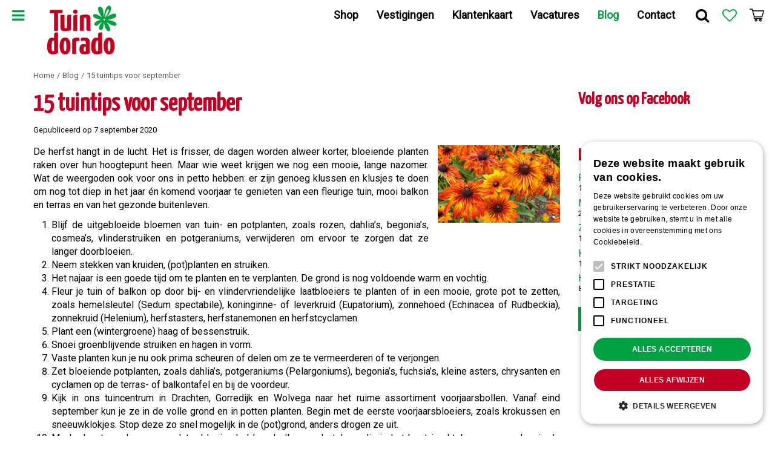

--- FILE ---
content_type: text/html; charset=utf-8
request_url: https://www.tuindorado.nl/blog/1051/15-tuintips-voor-september
body_size: 25527
content:
<!DOCTYPE html>
<html lang="nl"><head>
<meta charset="utf-8">
<!-- Google Tag Manager -->
<script>(function(w,d,s,l,i){w[l]=w[l]||[];w[l].push({'gtm.start':
new Date().getTime(),event:'gtm.js'});var f=d.getElementsByTagName(s)[0],
j=d.createElement(s),dl=l!='dataLayer'?'&l='+l:'';j.async=true;j.src=
'https://www.googletagmanager.com/gtm.js?id='+i+dl;f.parentNode.insertBefore(j,f);
})(window,document,'script','dataLayer','GTM-M6682PQX');</script>
<!-- End Google Tag Manager --><meta name="viewport" content="width=device-width, initial-scale=1, maximum-scale=1, minimum-scale=1, shrink-to-fit=no">
<title>15 tuintips voor september - Tuindorado</title>
<meta name="keywords" content="tuincentrum, Drachten, Wolvega, Gorredijk, Friesland, Weber barbecues, Tuinmeubelen, Kunstkerstbomen, Diervoeding.">
<meta name="description" content="15 tuintips voor september - Uitgebreid assortiment woon- en tuinartikelen, van tuinmeubels tot potgrond en van planten tot barbecues. Drie vestigingen in Friesland.">
<meta property="og:description" content="15 tuintips voor september - Uitgebreid assortiment woon- en tuinartikelen, van tuinmeubels tot potgrond en van planten tot barbecues. Drie vestigingen in Friesland.">
<meta property="og:type" content="article">
<meta property="og:title" content="15 tuintips voor september">
<meta property="og:url" content="https://www.tuindorado.nl/blog/1051/15-tuintips-voor-september">
<meta property="og:image" content="https://www.tuindorado.nl/files/images/news/15-tuintips-voor-september-1599480779-1599480978_og.jpg">
<meta property="og:locale" content="nl_NL">
<meta property="og:site_name" content="Tuindorado">
<meta name="format-detection" content="telephone=no">
<link rel="alternate" type="application/rss+xml" href="https://www.tuindorado.nl/blog/feed.xml">
<link href="https://www.tuindorado.nl/blog/1051/15-tuintips-voor-september" rel="canonical" />
<link href="/files/images/icons/favicon-1522223758" rel="icon" type="image/x-icon" />
<link href="/files/images/icons/c5d3d5ca3d/apple-touch-icon-precomposed.png" rel="apple-touch-icon" />
<link rel="preload" href="/font/fontawesome-webfont.woff2?v=4.7.0" as="font" crossorigin>
<link rel="dns-prefetch" href="https://www.google-analytics.com" crossorigin>
<link rel="dns-prefetch" href="https://stats.g.doubleclick.net" crossorigin>
<link rel="stylesheet" type="text/css" href="/website/default-v2/css/style_production.86.css">



    <script type="text/javascript">
  	var app = {"baseUrl":"","assetUrl":"","locale":"nl_NL","language":"nl"};
  	app.lang = app.lang || {};
	</script>
				<!-- Facebook Pixel Code -->
		<script>
		!function(f,b,e,v,n,t,s){if(f.fbq)return;n=f.fbq=function(){n.callMethod?
		n.callMethod.apply(n,arguments):n.queue.push(arguments)};if(!f._fbq)f._fbq=n;
		n.push=n;n.loaded=!0;n.version='2.0';n.queue=[];t=b.createElement(e);t.async=!0;
		t.src=v;s=b.getElementsByTagName(e)[0];s.parentNode.insertBefore(t,s)}(window,
		document,'script','https://connect.facebook.net/en_US/fbevents.js');

		fbq('init', '1022583255250751');
		fbq('track', "PageView");
		</script>
		<!-- End Facebook Pixel Code -->
	</head>
<body class="col_equal responsive nl_NL nl news news-item">
<!-- Google Tag Manager (noscript) -->
<noscript><iframe src="https://www.googletagmanager.com/ns.html?id=GTM-M6682PQX"
height="0" width="0" style="display:none;visibility:hidden"></iframe></noscript>
<!-- End Google Tag Manager (noscript) --><script>
/*var _ac = {};
// _ac.value = '19.99'; // Optioneel: voeg waarde toe aan conversies.
// _ac.order_id = 'ABC123'; // Voeg je eigen order-id toe voor rapportage (optioneel)
_ac.product = '123456'; // Webmaster: vervang op de productpagina 123456 door het product id.

(function(d, t) {
  var a = d.createElement(t), s = d.getElementsByTagName(t)[0];
  a.async = a.src = '//pixel.adcrowd.com/smartpixel/876e1c59023b1a0e95808168e1a8ff89.js';
  s.parentNode.insertBefore(a, s);
}(document, 'script'));*/
</script>
<script>
window.onload = function() {
$('#frontpage_block_135 .location_phonenumber a').click( function() {
		ga('send', 'event', 'Drachten telefoon', 'click', 'Bellen');
	});
	
	$('#frontpage_block_137 .location_phonenumber a').click( function() {
		ga('send', 'event', 'Gorredijk telefoon', 'click', 'Bellen');
	});
	
	$('#frontpage_block_139 .location_phonenumber a').click( function() {
		ga('send', 'event', 'Wolvega telefoon', 'click', 'Bellen');
	});
	
	$('#frontpage_block_138 .location_phonenumber a').click( function() {
		ga('send', 'event', 'Shop Oosterwolde telefoon', 'click', 'Bellen');
	});
	
	$('#frontpage_block_140 .location_phonenumber a').click( function() {
		ga('send', 'event', 'Shop Gorredijk telefoon', 'click', 'Bellen');
	});
	
	$('#frontpage_block_135 .location_link a').click( function() {
		ga('send', 'event', 'Drachten plan route', 'click', 'Maps vergroten');
	});
	
	$('#frontpage_block_137 .location_link a').click( function() {
		ga('send', 'event', 'Gorredijk plan route', 'click', 'Maps vergroten');
	});
	
	$('#frontpage_block_139 .location_link a').click( function() {
		ga('send', 'event', 'Wolvega plan route', 'click', 'Maps vergroten');
	});
	
	$('#frontpage_block_138 .location_link a').click( function() {
		ga('send', 'event', 'Shop Oosterwolde plan route', 'click', 'Maps vergroten');
	});
	
	$('#frontpage_block_140 .location_link a').click( function() {
		ga('send', 'event', 'Shop Gorredijk plan route', 'click', 'Maps vergroten');
	});
}
</script><div id="body_content">
	<div id=skip-link><a href="#content" class="sr-only sr-only-focusable">Ga naar content</a></div>
		<section id=container>
		<header class="layout_placeholder placeholder-header">
	<div class=in>
		<div id="layout_block_71" class="layout_block block_type_breadcrumbs">
	<div class=in itemscope itemtype="https://schema.org/BreadcrumbList">		<div class="breadcrumb" itemprop="itemListElement" itemscope itemtype="https://schema.org/ListItem">
		  		  <a itemprop="item"  href="/" class="home" title="Home"><span itemprop="name">Home</span><meta itemprop="position" content="1"></a>
		  <div class="separator">&gt;</div>		</div>
			<div class="breadcrumb" itemprop="itemListElement" itemscope itemtype="https://schema.org/ListItem">
		  		  <a itemprop="item"  href="/blog" title="Blog"><span itemprop="name">Blog</span><meta itemprop="position" content="2"></a>
		  <div class="separator">&gt;</div>		</div>
			<div class="breadcrumb" itemprop="itemListElement" itemscope itemtype="https://schema.org/ListItem">
		  		  <a itemprop="item"  href="/blog/1051/15-tuintips-voor-september" title="15 tuintips voor september"><span itemprop="name">15 tuintips voor september</span><meta itemprop="position" content="3"></a>
		  		</div>
	</div>
</div>	
	</div>
</header>	    <div class="column_wrapper disable_left column-2">
	    	<div class=in>
				<div class=main_column id=main_column>
					<div class="layout_placeholder placeholder-content_top">
	<div class="in">
		<div id="layout_block_63" class="layout_block block_type_logo">
	<div class=in>
		<a href="/" title="Tuindorado (Friesland): bloemen, tuinmeubels, barbecues en alles voor de kerst!" class="logo">
			<img src="/website/default-v2/images/logo.png" alt="Tuindorado (Friesland): bloemen, tuinmeubels, barbecues en alles voor de kerst!"  loading="eager">
		</a>
	</div>
</div><div id="layout_block_76" class="layout_block block_type_html block-sticky-menubtn">
		<div class="wrap">
		<div class=in>
						<div class=block-content><p><a class="fa fa-bars" href="#">Menu</a></p></div>					</div>
	</div>
	</div>
<nav id="layout_block_77" class="layout_block block_type_navigation menu-extra submenu_vertical_slide">
<div class="in">
<ul>
  <li class="first" id="item_41"><span class=headlink>
    <a id="41" title="Voorpagina" class="label " href="/" target="_self"><span class=in>Home</span></a>
             
             </span>
  </li>
  <li class="has_submenu" id="item_71"><span class=headlink>
<a class=toggler><span class=in>&#160;</span></a>    <a id="71" title="Shop" class="label " href="/producten" target="_self"><span class=in>Shop</span></a>
             <span class="submenu_button"></span>
             </span>
    <div class="sub submenu"><ul>
      <li class="first"><span class=headlink>
        <a title="Planten bestellen" class="label " href="/producten/281/planten"><span class=in>Planten bestellen</span></a>
		             </span>
      </li>
      <li><span class=headlink>
        <a title="Bloemen" class="label " href="/producten/28/bloemen-bestellen"><span class=in>Bloemen bestellen</span></a>
		             </span>
      </li>
      <li><span class=headlink>
        <a title="Huis" class="label " href="/producten/223/huis"><span class=in>Huis</span></a>
		             </span>
      </li>
      <li><span class=headlink>
        <a title="Tuin" class="label " href="/producten/9/tuin"><span class=in>Tuin</span></a>
		             </span>
      </li>
      <li><span class=headlink>
        <a title="Dier" class="label " href="/producten/10/dier"><span class=in>Dier</span></a>
		             </span>
      </li>
      <li><span class=headlink>
        <a title="Cadeaubonnen" class="label " href="/producten/177/cadeaubonnen"><span class=in>Cadeaubonnen</span></a>
		             </span>
      </li>
      <li class="last"><span class=headlink>
        <a title="Groen Klimaatplein" class="label " href="/producten/317/groen-klimaatplein"><span class=in>Groen Klimaatplein</span></a>
		             </span>
      </li>
    </ul></div>
  </li>
  <li class="has_submenu" id="item_58"><span class=headlink>
<a class=toggler><span class=in>&#160;</span></a>    <a id="58" title="Tuin" class="label " href="/producten/9/tuin" target="_self"><span class=in>Tuin</span></a>
             <span class="submenu_button"></span>
             </span>
    <div class="sub submenu"><ul>
      <li class="first"><span class=headlink>
        <a title="Barbecues" class="label " href="/producten/1/barbecue"><span class=in>Barbecues</span></a>
		             </span>
      </li>
      <li><span class=headlink>
        <a title="Beschermhoezen voor bomen" class="label " href="/producten/321/beschermhoezen-voor-bomen"><span class=in>Beschermhoezen voor bomen</span></a>
		             </span>
      </li>
      <li><span class=headlink>
        <a title="Biodiversiteit" class="label " href="/producten/275/biodiversiteit"><span class=in>Biodiversiteit</span></a>
		             </span>
      </li>
      <li><span class=headlink>
        <a title="Bloempotten buiten" class="label " href="/producten/232/bloempotten-buiten"><span class=in>Bloempotten buiten</span></a>
		             </span>
      </li>
      <li><span class=headlink>
        <a title="Bloembollen / Zaden" class="label " href="/producten/230/bloembollen-zaden"><span class=in>Bloembollen / Zaden</span></a>
		             </span>
      </li>
      <li><span class=headlink>
        <a title="Gewasbescherming" class="label " href="/producten/229/gewasbescherming"><span class=in>Gewasbescherming</span></a>
		             </span>
      </li>
      <li><span class=headlink>
        <a title="Graszoden" class="label " href="/producten/32/graszoden"><span class=in>Graszoden</span></a>
		             </span>
      </li>
      <li><span class=headlink>
        <a title="Grind en zand" class="label " href="/producten/269/grind-en-zand"><span class=in>Grind en zand</span></a>
		             </span>
      </li>
      <li><span class=headlink>
        <a title="Grond / Voeding" class="label " href="/producten/60/grond-voeding"><span class=in>Grond / Voeding</span></a>
		             </span>
      </li>
      <li><span class=headlink>
        <a title="Natuurlijke tuinafscheidingen" class="label " href="/producten/270/natuurlijke-tuinafscheidingen"><span class=in>Natuurlijke tuinafscheidingen</span></a>
		             </span>
      </li>
      <li><span class=headlink>
        <a title="Terras" class="label " href="/producten/276/terras"><span class=in>Terras</span></a>
		             </span>
      </li>
      <li><span class=headlink>
        <a title="Tuingereedschap" class="label " href="/producten/226/tuingereedschap"><span class=in>Tuingereedschap</span></a>
		             </span>
      </li>
      <li><span class=headlink>
        <a title="Tuindecoratie" class="label " href="/producten/225/tuindecoratie"><span class=in>Tuindecoratie</span></a>
		             </span>
      </li>
      <li><span class=headlink>
        <a title="Tuinplanten" class="label " href="/producten/220/tuinplanten"><span class=in>Tuinplanten</span></a>
		             </span>
      </li>
      <li><span class=headlink>
        <a title="Tuinmaterialen overig" class="label " href="/producten/298/tuinmaterialen-overig"><span class=in>Tuinmaterialen overig</span></a>
		             </span>
      </li>
      <li><span class=headlink>
        <a title="Tuinmeubelen" class="label " href="/producten/70/tuinmeubelen"><span class=in>Tuinmeubelen</span></a>
		             </span>
      </li>
      <li><span class=headlink>
        <a title="Terrasverwarming" class="label " href="/producten/261/terrasverwarming"><span class=in>Terrasverwarming</span></a>
		             </span>
      </li>
      <li><span class=headlink>
        <a title="Vijver" class="label " href="/producten/227/vijver"><span class=in>Vijver</span></a>
		             </span>
      </li>
      <li><span class=headlink>
        <a title="Zaaien en kweken" class="label " href="/producten/228/zaaien-en-kweken"><span class=in>Zaaien en kweken</span></a>
		             </span>
      </li>
      <li><span class=headlink>
        <a title="Regentonnen en gieters" class="label " href="/producten/316/regentonnen-en-gieters"><span class=in>Regentonnen en gieters</span></a>
		             </span>
      </li>
      <li><span class=headlink>
        <a title="Riet en mandwerk" class="label " href="/producten/318/riet-en-mandwerk"><span class=in>Riet en mandwerk</span></a>
		             </span>
      </li>
      <li><span class=headlink>
        <a title="Winter" class="label " href="/producten/309/winter"><span class=in>Winter</span></a>
		             </span>
      </li>
      <li><span class=headlink>
        <a title="Gazon" class="label " href="/producten/328/gazon"><span class=in>Gazon</span></a>
		             </span>
      </li>
      <li><span class=headlink>
        <a title="Water geven" class="label " href="/producten/302/water-geven"><span class=in>Water geven</span></a>
		             </span>
      </li>
      <li class="last"><span class=headlink>
        <a title="Sedum dak / Groen dak" class="label " href="/producten/333/sedum-dak-groen-dak"><span class=in>Sedum dak / Groen dak</span></a>
		             </span>
      </li>
    </ul></div>
  </li>
  <li class="" id="item_42"><span class=headlink>
    <a id="42" title="Klantenkaart" class="label " href="/klantenkaart" target="_self"><span class=in>Klantenkaart</span></a>
             
             </span>
  </li>
  <li class="" id="item_86"><span class=headlink>
    <a id="86" title="Cadeaubon" class="label " href="/producten/177/cadeaubonnen" target="_self"><span class=in>Cadeaubon</span></a>
             
             </span>
  </li>
  <li class="" id="item_65"><span class=headlink>
    <a id="65" title="Bezorgen" class="label " href="/bezorgen" target="_self"><span class=in>Bezorgen</span></a>
             
             </span>
  </li>
  <li class="has_submenu" id="item_45"><span class=headlink>
<a class=toggler><span class=in>&#160;</span></a>    <a id="45" title="Bloemen bestellen" class="label " href="/producten/28/bloemen-bestellen" target="_self"><span class=in>Bloemen bestellen</span></a>
             <span class="submenu_button"></span>
             </span>
    <div class="sub submenu"><ul>
      <li class="first"><span class=headlink>
        <a title="Snijbloemen" class="label " href="/producten/248/snijbloemen"><span class=in>Snijbloemen</span></a>
		             </span>
      </li>
      <li><span class=headlink>
        <a title="Trouwboeketten" class="label " href="/producten/271/trouwboeketten"><span class=in>Trouwboeketten</span></a>
		             </span>
      </li>
      <li class="last"><span class=headlink>
        <a title="Rouwboeketten" class="label " href="/producten/268/rouwboeketten"><span class=in>Rouwboeketten</span></a>
		             </span>
      </li>
    </ul></div>
  </li>
  <li class="has_submenu" id="item_116"><span class=headlink>
<a class=toggler><span class=in>&#160;</span></a>    <a id="116" title="Groen Klimaatplein" class="label " href="/producten/317/groen-klimaatplein" target="_self"><span class=in>Groen Klimaatplein</span></a>
             <span class="submenu_button"></span>
             </span>
    <div class="sub submenu"><ul>
      <li class="first last"><span class=headlink>
        <a title="Vlindervriendelijke tuin" class="label " href="/producten/319/vlindervriendelijke-tuin"><span class=in>Vlindervriendelijke tuin</span></a>
		             </span>
      </li>
    </ul></div>
  </li>
  <li class="" id="item_105"><span class=headlink>
    <a id="105" title="Tuincafé" class="label " href="/tuincafe" target="_self"><span class=in>Tuincafé</span></a>
             
             </span>
  </li>
  <li class="has_submenu" id="item_68"><span class=headlink>
<a class=toggler><span class=in>&#160;</span></a>    <a id="68" title="Vacatures" class="label " href="/vacatures" target="_self"><span class=in>Vacatures</span></a>
             <span class="submenu_button"></span>
             </span>
    <div class="sub submenu"><ul>
      <li class="first last"><span class=headlink>
        <a title="Vacature - Open sollicitatie" class="label " href="/vacatures/7/vacature-open-sollicitatie"><span class=in>Vacature - Open sollicitatie</span></a>
		             </span>
      </li>
    </ul></div>
  </li>
  <li class="has_submenu" id="item_107"><span class=headlink>
<a class=toggler><span class=in>&#160;</span></a>    <a id="107" title="Foto's" class="label " href="/fotos" target="_self"><span class=in>Foto's</span></a>
             <span class="submenu_button"></span>
             </span>
    <div class="sub submenu"><ul>
      <li class="first"><span class=headlink>
        <a title="Tuindorado Café" class="label " href="/fotos/35/tuindorado-cafe"><span class=in>Tuindorado Café</span></a>
		             </span>
      </li>
      <li><span class=headlink>
        <a title="Kerst 2025" class="label " href="/fotos/33/kerst-2025"><span class=in>Kerst 2025</span></a>
		             </span>
      </li>
      <li><span class=headlink>
        <a title="Weber BBQ Demo" class="label " href="/fotos/22/weber-bbq-demo"><span class=in>Weber BBQ Demo</span></a>
		             </span>
      </li>
      <li><span class=headlink>
        <a title="Lekkers van de Weber barbecue" class="label " href="/fotos/15/lekkers-van-de-weber-barbecue"><span class=in>Lekkers van de Weber barbecue</span></a>
		             </span>
      </li>
      <li><span class=headlink>
        <a title="Luville &amp; Dickensville Elfsteden" class="label " href="/fotos/13/luville-dickensville-elfsteden"><span class=in>Luville &amp; Dickensville Elfsteden</span></a>
		             </span>
      </li>
      <li><span class=headlink>
        <a title="rouwboeketten" class="label " href="/fotos/36/rouwboeketten"><span class=in>rouwboeketten</span></a>
		             </span>
      </li>
      <li class="last"><span class=headlink>
        <a title="Bloemboeketten Tuindorado" class="label " href="/fotos/37/bloemboeketten-tuindorado"><span class=in>Bloemboeketten Tuindorado</span></a>
		             </span>
      </li>
    </ul></div>
  </li>
  <li class="" id="item_44"><span class=headlink>
    <a id="44" title="Vestigingen &amp; Openingstijden" class="label " href="/vestigingen" target="_self"><span class=in>Vestigingen &amp; Openingstijden</span></a>
             
             </span>
  </li>
</ul>
</div>
</nav>
<nav id="layout_block_64" class="layout_block block_type_navigation menu-main submenu_vertical_show">
<div class="in">
<ul>
  <li class="first has_submenu" id="item_69"><span class=headlink>
    <a id="69" title="Shop" class="label " href="/producten" target="_self"><span class=in>Shop</span></a>
             <span class="submenu_button"></span>
             </span>
    <div class="sub submenu"><ul>
      <li class="first"><span class=headlink>
        <a title="Planten bestellen" class="label " href="/producten/281/planten"><span class=in>Planten bestellen</span></a>
		             </span>
      </li>
      <li><span class=headlink>
        <a title="Bloemen" class="label " href="/producten/28/bloemen-bestellen"><span class=in>Bloemen bestellen</span></a>
		             </span>
      </li>
      <li><span class=headlink>
        <a title="Huis" class="label " href="/producten/223/huis"><span class=in>Huis</span></a>
		             </span>
      </li>
      <li><span class=headlink>
        <a title="Tuin" class="label " href="/producten/9/tuin"><span class=in>Tuin</span></a>
		             </span>
      </li>
      <li><span class=headlink>
        <a title="Dier" class="label " href="/producten/10/dier"><span class=in>Dier</span></a>
		             </span>
      </li>
      <li><span class=headlink>
        <a title="Cadeaubonnen" class="label " href="/producten/177/cadeaubonnen"><span class=in>Cadeaubonnen</span></a>
		             </span>
      </li>
      <li class="last"><span class=headlink>
        <a title="Groen Klimaatplein" class="label " href="/producten/317/groen-klimaatplein"><span class=in>Groen Klimaatplein</span></a>
		             </span>
      </li>
    </ul></div>
  </li>
  <li class="has_submenu" id="item_8"><span class=headlink>
    <a id="8" title="Vestigingen" class="label " href="/vestigingen" target="_self"><span class=in>Vestigingen</span></a>
             <span class="submenu_button"></span>
             </span>
    <div class="sub submenu"><ul>
      <li><span class=headlink>
        <a id="20" title="Tuindorado Drachten" class="label " href="/vestiging/drachten" target="_self"><span class=in>Tuindorado Drachten</span></a>
		             </span>
      </li>
      <li><span class=headlink>
        <a id="21" title="Tuindorado Gorredijk" class="label " href="/vestiging/gorredijk" target="_self"><span class=in>Tuindorado Gorredijk</span></a>
		             </span>
      </li>
      <li><span class=headlink>
        <a id="22" title="Tuindorado Wolvega" class="label " href="/vestiging/wolvega" target="_self"><span class=in>Tuindorado Wolvega</span></a>
		             </span>
      </li>
    </ul></div>
  </li>
  <li class="" id="item_95"><span class=headlink>
    <a id="95" title="Klantenkaart" class="label " href="/klantenkaart" target="_self"><span class=in>Klantenkaart</span></a>
             
             </span>
  </li>
  <li class="has_submenu" id="item_110"><span class=headlink>
    <a id="110" title="Vacatures" class="label " href="/vacatures" target="_self"><span class=in>Vacatures</span></a>
             <span class="submenu_button"></span>
             </span>
    <div class="sub submenu"><ul>
      <li class="first last"><span class=headlink>
        <a title="Vacature - Open sollicitatie" class="label " href="/vacatures/7/vacature-open-sollicitatie"><span class=in>Vacature - Open sollicitatie</span></a>
		             </span>
      </li>
    </ul></div>
  </li>
  <li class="active" id="item_2"><span class=headlink>
    <a id="2" title="Blog" class="label " href="/blog" target="_self"><span class=in>Blog</span></a>
             
             </span>
  </li>
  <li class="" id="item_61"><span class=headlink>
    <a id="61" title="Contact" class="label " href="https://www.tuindorado.nl/openingstijden" target="_self"><span class=in>Contact</span></a>
             
             </span>
  </li>
</ul>
</div>
</nav>
<div id="layout_block_67" class="layout_block block_type_html block-sticky-search">
		<div class="wrap">
		<div class=in>
						<div class=block-content><p><a class="fa fa-search" href="#">Zoek</a></p></div>					</div>
	</div>
	</div>
<div id="layout_block_79" class="layout_block block_type_login_box popup">
	<div class=wrap>
		<div class=in>
			<div class=block-content>
										<ul>
														<li class="show-login">
								<a title="Klantenkaart" class="login-link-element" href="#"><span>Klantenkaart</span></a>
								<div class="login-box">
									<form class=form method="post" action="/index/inloggen">
										<fieldset>
											<label for="user">Kaartnummer</label>
											<input type="text" name="user" id="user" class="text" placeholder="Kaartnummer">
											<label for="password">Postcode</label>
											<input type="password" name="password" id="password" class="text" placeholder="Postcode">
																						<input type="submit" class="btn btn-default" value="Inloggen">
										</fieldset>
									</form>
								</div>
							</li>
						</ul>
													</div>
		</div>
	</div>
</div>
<div id="layout_block_80" class="layout_block block_type_webshop_wishlist" onclick="document.location.href='/webwinkel/wishlist'" title="Ga naar je wensenlijst">
	<div class="wrap">
		<div class=in>
						<div class=block-content>
				<a href="/webwinkel/wishlist" title="Wensenlijst" class="wishlistLink">
					<span class="info no_items">
						Er staan geen producten op je wensenlijst.					</span>
				</a>
			</div>
					</div>
	</div>
</div>
<div id="layout_block_65" class="layout_block block_type_webshop_shoppingcart"  title="Ga naar je winkelwagen">
	<div class="wrap popup-cart-container">
		<div class=in>
						<div class=block-content>
                								<a href="/winkelwagen" class="cartLink">
					<span class="info no_items">
						Jouw winkelwagen is nog leeg					</span>
				</a>
								<div class="cart-links no_items">
					<div class="pay-link"><a href="/winkelwagen" title="Bekijken">Bekijken</a></div>
				</div>
							</div>
					</div>
	</div>
</div>
<div id="layout_block_66" class="layout_block block_type_search_box_2">
	<div class=wrap>
		<div class=in>
			<div class=block-content>
				<form name="search2" class=form action="/zoeken">
					<input type=hidden id=search_id name="search_id" value="66">
					<div class="grid-10-12">
						<input type=text name=q id=search-input >
					</div>
					<div class="grid-2-12">
						<input type=submit name=search-submit id=search-submit value="Zoeken">
					</div>
				</form>
			</div>
		</div>
	</div>
</div>
	</div>
</div>					<section id=content tabindex="-1">
						<div class=in>
																					<article class=news-details itemscope itemtype="https://schema.org/NewsArticle">
	<div class=news-title><h1 itemprop="headline" title="15 tuintips voor september">15 tuintips voor september</h1></div>
	<time itemprop="datePublished" datetime="2020-09-07T00:00:00+02:00" class=news-date><span class="news-publish-text">Gepubliceerd op </span><span class="news-publish-date">7 september 2020</span></time>
		<div class=news-text itemprop="articleBody">
		<figure itemprop="image" itemscope itemtype="https://schema.org/ImageObject">
                <a class="fancybox" href="/files/images/news/15-tuintips-voor-september-1599480779-1599480978_n.jpg" title="15 tuintips voor september">
                    <img itemprop="contentUrl" src="/files/images/news/15-tuintips-voor-september-1599480779-1599480978_s.jpg" alt="15 tuintips voor september" />
                </a>
            </figure><p>De herfst hangt in de lucht. Het is frisser, de dagen worden alweer korter, bloeiende planten raken over hun hoogtepunt heen. Maar wie weet krijgen we nog een mooie, lange nazomer. Wat de weergoden ook voor ons in petto hebben: er zijn genoeg klussen en klusjes te doen om nog tot diep in het jaar én komend voorjaar te genieten van een fleurige tuin, mooi balkon en terras en van het gezonde buitenleven.</p>
<ol>
<li>Blijf de uitgebloeide bloemen van tuin- en potplanten, zoals rozen, dahlia’s, begonia’s, cosmea’s, vlinderstruiken en potgeraniums, verwijderen om ervoor te zorgen dat ze langer doorbloeien.</li>
<li>Neem stekken van kruiden, (pot)planten en struiken.</li>
<li>Het najaar is een goede tijd om te planten en te verplanten. De grond is nog voldoende warm en vochtig.</li>
<li>Fleur je tuin of balkon op door bij- en vlindervriendelijke laatbloeiers te planten of in een mooie, grote pot te zetten, zoals hemelsleutel (Sedum spectabile), koninginne- of leverkruid (Eupatorium), zonnehoed (Echinacea of Rudbeckia), zonnekruid (Helenium), herfstasters, herfstanemonen en herfstcyclamen.</li>
<li>Plant een (wintergroene) haag of bessenstruik.</li>
<li>Snoei groenblijvende struiken en hagen in vorm.</li>
<li>Vaste planten kun je nu ook prima scheuren of delen om ze te vermeerderen of te verjongen.&nbsp;</li>
<li>Zet bloeiende potplanten, zoals dahlia’s, potgeraniums (Pelargoniums), begonia’s, fuchsia’s, kleine asters, chrysanten en cyclamen op de terras- of balkontafel en bij de voordeur.</li>
<li>Kijk in ons tuincentrum in Drachten, Gorredijk en Wolvega naar het ruime assortiment voorjaarsbollen. Vanaf eind september kun je ze in de volle grond en in potten planten. Begin met de eerste voorjaarsbloeiers, zoals krokussen en sneeuwklokjes. Stop deze zo snel mogelijk in de (pot)grond, anders drogen ze uit.</li>
<li>Maak alvast een keuze voor later bloeiende bloembollen, zoals tulpen, die je het best in oktober en november in de grond en/of in potten kunt planten. Vergeet niet er een label bij te zetten.</li>
<li>Zaai kale plekken in het gazon in met graszaad. Besproei de ingezaaide plekken regelmatig (en als het lang droog blijft ook het hele gazon). Maai het gras nu minder kort en bemest het nog een keer.</li>
<li>Haal afgevallen blad van het gazon en uit de vijver. Verwijder ook algen en dood, rottend materiaal onder uit de vijver. Laat alles eerst een nachtje aan de waterkant liggen, zodat insecten en kleine dieren als kikkers weer de vijver in kunnen plonsen. Span daarna een net over de vijver om herfstbladeren op te vangen.</li>
<li>Knip blad boven tomaten en druiventrossen weg, zodat ze genoeg zon krijgen.</li>
<li>Bind de uitlopers van klimplanten vast en zet plantensteunen bij hoge, ijle planten zoals monnikskap, zodat ze tijdens een herfststorm niet knakken.</li>
<li>Borstel nestkasten van vogels van binnen met heet water en groene zeep schoon of hang een nieuwe nestkast op. In ons tuincentrum in Drachten, Gorredijk en Wolvega heb je een ruime keuze uit allerlei vogelkastjes.</li>
</ol>
<p><em>Fijne nazomer!</em></p>
	</div>
		<meta itemprop="author" content="Tuindorado" />
	</article>

<div id=extra-news-items class=" dont-show-date dont-show-text">
	<div class=in>
		<div id=extra-news-items-title><h3>Kijk ook eens naar de volgende berichten:</h3></div>
				<div id=extra-news-items-content class=flex-items>
							<div class=extra-news-item>
					<div class=wrap>
						<div class=in>
														<div class=news-title><h2><a href="/blog/1284/fleurige-huis-en-tuintips-voor-februari" title="Fleurige huis- en tuintips voor februari">Fleurige huis- en tuintips voor februari</a></h2></div>
														<div class=news-text>
								<figure>
                                        <a href="/blog/1284/fleurige-huis-en-tuintips-voor-februari" title="Fleurige huis- en tuintips voor februari">
                                            <img src="/files/images/news/fleurige-huis-en-tuintips-voor-februari-1024x731-692d739d68dbc_s.png" alt="Fleurige huis- en tuintips voor februari" width="1024" height="731" />
                                        </a>
                                    </figure>							</div>
																				</div>
					</div>
				</div>
							<div class=extra-news-item>
					<div class=wrap>
						<div class=in>
														<div class=news-title><h2><a href="/blog/1281/moestuinieren-in-de-winter" title="Moestuinieren in de winter">Moestuinieren in de winter</a></h2></div>
														<div class=news-text>
								<figure>
                                        <a href="/blog/1281/moestuinieren-in-de-winter" title="Moestuinieren in de winter">
                                            <img src="/files/images/news/moestuinieren-in-de-winter-1000x666-692d739c7303f_s.jpg" alt="Moestuinieren in de winter" width="1000" height="666" />
                                        </a>
                                    </figure>							</div>
																				</div>
					</div>
				</div>
							<div class=extra-news-item>
					<div class=wrap>
						<div class=in>
														<div class=news-title><h2><a href="/blog/1280/zo-neem-je-winterstekken" title="Zo neem je winterstekken">Zo neem je winterstekken</a></h2></div>
														<div class=news-text>
								<figure>
                                        <a href="/blog/1280/zo-neem-je-winterstekken" title="Zo neem je winterstekken">
                                            <img src="/files/images/news/zo-neem-je-winterstekken-1000x667-692d73407dcb2_s.jpg" alt="Zo neem je winterstekken" width="1000" height="667" />
                                        </a>
                                    </figure>							</div>
																				</div>
					</div>
				</div>
							<div class=extra-news-item>
					<div class=wrap>
						<div class=in>
														<div class=news-title><h2><a href="/blog/1278/kerstboom-eruit-kamerplant-erin" title="Kerstboom eruit, kamerplant erin!">Kerstboom eruit, kamerplant erin!</a></h2></div>
														<div class=news-text>
								<figure>
                                        <a href="/blog/1278/kerstboom-eruit-kamerplant-erin" title="Kerstboom eruit, kamerplant erin!">
                                            <img src="/files/images/news/kerstboom-eruit-kamerplant-erin-1000x666-692d733eb2249_s.jpg" alt="Kerstboom eruit, kamerplant erin!" width="1000" height="666" />
                                        </a>
                                    </figure>							</div>
																				</div>
					</div>
				</div>
					</div>
	</div>
</div>
<script type="text/javascript">
var firstRun = true;

function setConformingHeight(el, newHeight) {
	// set the height to something new, but remember the original height in case things change
	el.data("originalHeight", (el.data("originalHeight") == undefined) ? (el.outerHeight()) : (el.data("originalHeight")));
	el.attr('style', ((el.data("originalStyle") != undefined) ? (el.data("originalStyle")) : '') + 'height: ' + newHeight + 'px !important;');
}

function getOriginalHeight(el) {
	// if the height has changed, send the originalHeight
	return (el.data("originalHeight") == undefined) ? (el.outerHeight()) : (el.data("originalHeight"));
}

function saveOriginalStyles(elements) {
	elements.each(function() {
		var $this = $(this)
		$this.data("originalStyle", (($this.attr('style') != undefined) ? ($this.attr('style')) : ''));
	});
}

function columnConformBlock(container, items) {
	var currentTallest = 0,
		currentRowStart = 0,
		rowDivs = [];

	var elements = $(container).find(items);

	if (firstRun) {
		saveOriginalStyles(elements);
		firstRun = false;
	}

	// first remove originalHeight data and reset height
	elements.removeData('originalHeight').attr('style', 'height: auto !important;');

	// find the tallest DIV in the row, and set the heights of all of the DIVs to match it.
	elements.each(function() {
		var $this = $(this);
		if(currentRowStart != $this.position().top) {
			// we just came to a new row.  Set all the heights on the completed row
			for(currentDiv = 0 ; currentDiv < rowDivs.length ; currentDiv++)
				setConformingHeight(rowDivs[currentDiv], currentTallest);

			// set the variables for the new row
			rowDivs = []; // empty the array
			currentRowStart = $this.position().top;
			currentTallest = getOriginalHeight($this);
			rowDivs.push($this);
		} else {
			// another div on the current row.  Add it to the list and check if it's taller
			rowDivs.push($this);
			currentTallest = (currentTallest < getOriginalHeight($this)) ? (getOriginalHeight($this)) : (currentTallest);
		}
		// do the last row
		for(currentDiv = 0 ; currentDiv < rowDivs.length ; currentDiv++)
			setConformingHeight(rowDivs[currentDiv], currentTallest);
	});
}
</script>
    				
													</div>
					</section>
									</div>
				<aside class="layout_placeholder placeholder-right">
	<div class="in">
		<div id='fb-root'></div>
<script>(function(d, s, id) {
  var js, fjs = d.getElementsByTagName(s)[0];
  if (d.getElementById(id)) return;
  js = d.createElement(s); js.id = id;
  js.src = '//connect.facebook.net/nl_NL/sdk.js#xfbml=1&version=v2.4';
  fjs.parentNode.insertBefore(js, fjs);
}(document, 'script', 'facebook-jssdk'));</script><div id="layout_block_96" class="layout_block block_type_socialmedia_icons">
	<div class=wrap>
		<div class=in>
						<div class=block-title><h2 title="Volg ons op Facebook">Volg ons op Facebook</h2></div>
						<div class=block-content>
				<div class="fb_widget fb_like_box"><div class="fb-page" data-href="http://www.facebook.com/Tuindorado?fref=ts" data-width="270" data-height="320" data-small-header="true" data-adapt-container-width="true" data-hide-cover="false" data-show-facepile="false" data-show-posts="true"><div class="fb-xfbml-parse-ignore"></div></div></div>				
			</div>
		</div>
	</div>
</div>

<div id="layout_block_97" class="layout_block block_type_newslist">
		<div class=wrap>
		<div class=in>
			<div class=block-title><h2 title="Laatste nieuws"><a href="/blog">Laatste nieuws</a></h2></div>
			<div class=block-content>
				<ul>
				<li class="odd">
						<a href="/blog/1284/fleurige-huis-en-tuintips-voor-februari" title="Fleurige huis- en tuintips voor februari">
							<span class="title">Fleurige huis- en tuintips voor februari</span>
							<span class="date">1 februari 2026</span>
						</a>
					</li><li class="even">
						<a href="/blog/1281/moestuinieren-in-de-winter" title="Moestuinieren in de winter">
							<span class="title">Moestuinieren in de winter</span>
							<span class="date">20 januari 2026</span>
						</a>
					</li><li class="odd">
						<a href="/blog/1280/zo-neem-je-winterstekken" title="Zo neem je winterstekken">
							<span class="title">Zo neem je winterstekken</span>
							<span class="date">15 januari 2026</span>
						</a>
					</li><li class="even">
						<a href="/blog/1278/kerstboom-eruit-kamerplant-erin" title="Kerstboom eruit, kamerplant erin!">
							<span class="title">Kerstboom eruit, kamerplant erin!</span>
							<span class="date">13 januari 2026</span>
						</a>
					</li><li class="odd">
						<a href="/blog/1277/huis-en-tuindiertips-tijdens-koude-winterdagen" title="Huis- en tuindiertips tijdens koude winterdagen ">
							<span class="title">Huis- en tuindiertips tijdens koude winterdagen </span>
							<span class="date">8 januari 2026</span>
						</a>
					</li>				</ul>
				
				<a class="more_link" title="Klik hier voor het nieuwsarchief" href="/blog">Meer nieuws</a>
			</div>
		</div>
	</div>
</div>	
	</div>
</aside>			</div>
	    </div>
	    <footer class="layout_placeholder placeholder-footer">
	<div class="in">
		<div id="layout_block_88" class="layout_block block_type_html block-footer-widget">
		<div class="wrap">
		<div class=in>
						<div class=block-content><h3 style="text-align: center;"><a href="https://www.instagram.com/tuindorado/" rel="noopener noreferrer" target="_blank">Volg ons op Instagram</a></h3>
<!-- LightWidget WIDGET --><script 
src="https://cdn.lightwidget.com/widgets/lightwidget.js"></script>

<p style="text-align: center;"><iframe allowtransparency="true" class="lightwidget-widget" frameborder="0" scrolling="no" src="//lightwidget.com/widgets/a15ae1fa492559ec8c93cd6a784a8945.html" style="width:100%;border:0;overflow:hidden;" width="100%"></iframe></p></div>					</div>
	</div>
	</div>
<div id="layout_block_102" class="layout_block block_type_html block-newsletter-widget">
		<div class="wrap">
		<div class=in>
						<div class=block-content><meta charset="UTF-8"><meta name="viewport" content="width=device-width, initial-scale=1.0">
<title></title>
<link href="https://cdn.notifica.re/libs/email/forms.min.css" rel="stylesheet" type="text/css" />
<style type="text/css">.formHeader {
            color: #c10024;
        }

        .formdesc a {
            color: #c10024;
            text-decoration: none;
        }

        .formdesc a:hover {
            text-decoration: underline;
        }

        .ntcEmailForm:not(.unstyled) .formArea .formButton {
            background: #00a142;
            cursor: pointer;
            border-radius: 0 0 14px 0;
            transition: .5s all;
            color: #fff;
            padding: 10px 15px;
            font-weight: 700;
            line-height: 20px;
        }

        .ntcEmailForm:not(.unstyled) .formArea .formButton:hover {
            background-color: #008034;
        }

        .flex-d {
            display: flex;
            gap: 10px;
        }

        .flex-d .userDataFields {
            width: 50%;
        }
</style>
<form action="https://b3f29a019a26cbf7741869ee4509592619fc5ef2417dee4e21954956a9129508:802e3a9629b8e5bc823293612edc0a4e61cdecb1f89f94c9253c71d83544239b@push.notifica.re/email/subscribe" class="ntcEmailForm" method="post">
<div class="formArea">
<h2 class="formHeader">Onze nieuwsbrief ontvangen? Meld je aan!</h2>

<p class="formdesc">Schrijf je in voor onder andere de wekelijkse nieuwsbrief:<br />
Wij slaan jouw gegevens secuur op conform onze <a href="https://www.tuindorado.nl/privacy-policy" rel="noopener noreferrer" target="_blank"><span style="color:#c10024;">privacy policy</span></a>.</p>

<div class="flex-d">
<div class="userDataFields">
<div class="formFieldGroup"><label class="formLabel" for="ntcfirst_name">voornaam</label> <input class="formField" id="ntcfirst_name" name="first_name" type="text" value="" /></div>
</div>

<div class="userDataFields">
<div class="formFieldGroup"><label class="formLabel" for="ntcfirst_name">achternaam</label> <input class="formField" id="ntclast_name" name="last_name" type="text" value="" /></div>
</div>
</div>

<div class="formFieldGroup"><label class="formLabel" for="myEmailField">E-mailadres</label> <input autocomplete="off" class="formField" id="myEmailField" name="email" type="email" value="" /></div>

<div class="formResults">
<div class="responseSuccess" style="display:none">&nbsp;</div>

<div class="responseError" style="display:none">&nbsp;</div>
</div>

<div aria-hidden="true" style="position: absolute; left: -5000px;"><input name="formAppKey" tabindex="-1" type="text" value="" /></div>
<input name="tags" type="hidden" value="" /> <input name="determineLocation" type="hidden" value="false" /> <input name="language" type="hidden" value="nl" /> <input name="region" type="hidden" value="" /> <input name="messageSuccess" type="hidden" value="Ga naar je e-mail en bevestig je e-mailadres!" /> <input name="messageError" type="hidden" value="Er is een fout opgetreden tijdens het verwerken van uw inschrijving." /> <input class="formButton" name="formButton" type="submit" value="Versturen" /></div>
</form>
<!-- You might want to put this next line just before the closing BODY tag --><script src="https://cdn.notifica.re/libs/email/forms.min.js"></script><!--End Subscription Form --><!-- Optional: Listen to this form events --><script>
        document.addEventListener("notificareEmailForms:submitted", function () {
            console.log('submitted');
        });
        document.addEventListener("notificareEmailForms:success", function () {
            console.log('success');
        });
        document.addEventListener("notificareEmailForms:error", function () {
            console.log('error');
        });
    </script><!-- End of event listeners -->

<p>&nbsp;</p></div>					</div>
	</div>
	</div>
<div id="layout_block_101" class="layout_block block_type_giftcard_balance_check">
	<div class=wrap>
		<div class=in>
						<div class=block-title><h2 title="Tuindorado Kadopas saldo check">Tuindorado Kadopas saldo check</h2></div>
						<div class=block-content>
				<p class="description">* vul de laatste 9 cijfers op jouw kadopas in</p>				<div id="giftcard-balance-check">
					<div class="form">
						<div class="grid-12-12 clear">
							<label for=giftcard_cardnumber class="required">Kaartnummer: <em class="form-req">*</em></label>
							<input type="text" name="giftcard_cardnumber" id="giftcard_cardnumber">
						</div>
												<div class="grid-12-12 clear" id>
							<span id="giftcard-balance-result"></span>
							<ul class=errors id="giftcard-balance-errors" style="display:none;"></ul>
						</div>
						
						<div class="grid-12-12 clear">
							<a href="#" class="btn btn-default" onclick="CheckGiftcardBalance(); return false;">Check saldo</a>
						</div>
					</div>
				</div>

			</div>
		</div>
	</div>
	<script type="text/javascript">
	function CheckGiftcardBalance(){
		$('#giftcard-balance-errors').hide();
		$('#giftcard-balance-result').html('');
		$.ajax({
			type: 'post',
			url: '/retailvista/giftcard/check-balance',
			data: {
				'giftcard_cardnumber': $('#giftcard_cardnumber').val()			},
			cache: false,
			error: function(){ $("#giftcard-balance-result").html('Er ging iets verkeerd, probeer opnieuw door de pagina te verversen.'); },
			success: function(data){
				if(data){
					if(data.success){
						$('#giftcard-balance-result').html(data.balance_result);
					}else{
						$('#giftcard-balance-errors').html('<li>' + data.message + '</li>');
						$('#giftcard-balance-errors').show();
					}
				}
				return false;
			}
		});
	}
	</script>
</div>	<div id="layout_block_57" class="layout_block block_type_seofooter">
	<ul class="footer columns3">
    <li>
        <span>Informatie</span>
        <ul>
            <li>
                <a title="Bezorgen" href="https://www.tuindorado.nl/bezorgen" target="_self">Bezorgen</a>
            </li>
            <li>
                <a title="Algemene voorwaarden" href="/algemene-voorwaarden" target="_self">Algemene voorwaarden</a>
            </li>
            <li>
                <a title="Privacy policy" href="/privacy-policy" target="_self">Privacy policy</a>
            </li>
            <li>
                <a title="Tuincentrum" href="https://www.tuindorado.nl/tuincentrum" target="_self">Tuincentrum</a>
            </li>
        </ul>
    </li>
    <li>
        <span>Bloemen en planten</span>
        <ul>
            <li>
                <a title="Populaire kamerplanten" href="https://www.tuindorado.nl/blog/tag/populaire+planten" target="_self">Populaire kamerplanten</a>
            </li>
            <li>
                <a title="Populaire snijbloemen" href="https://www.tuindorado.nl/blog/tag/populaire+snijbloemen" target="_self">Populaire snijbloemen</a>
            </li>
            <li>
                <a title="Verzorging bloemen en planten" href="https://www.tuindorado.nl/blog/tag/verzorging+bloemen+en+planten" target="_self">Verzorging bloemen en planten</a>
            </li>
            <li>
                <a title="Bloemist Drachten" href="/bloemist-drachten" target="_self">Bloemist Drachten</a>
            </li>
            <li>
                <a title="Bloemen Gorredijk" href="https://www.tuindorado.nl/bloemen-gorredijk" target="_self">Bloemen Gorredijk</a>
            </li>
            <li>
                <a title="Bloemen Heerenveen" href="https://www.tuindorado.nl/bloemen-heerenveen" target="_self">Bloemen Heerenveen</a>
            </li>
            <li>
                <a title="Bloemen Wolvega" href="https://www.tuindorado.nl/bloemen-wolvega" target="_self">Bloemen Wolvega</a>
            </li>
            <li>
                <a title="Bloemen Beetsterzwaag" href="https://www.tuindorado.nl/bloemen-beetsterzwaag" target="_self">Bloemen Beetsterzwaag</a>
            </li>
            <li>
                <a title="Bloemen Steenwijk" href="https://www.tuindorado.nl/bloemen-steenwijk" target="_self">Bloemen Steenwijk</a>
            </li>
            <li>
                <a title="Bloemen Jubbega" href="https://www.tuindorado.nl/bloemen-jubbega" target="_self">Bloemen Jubbega</a>
            </li>
            <li>
                <a title="Bloemen Oldemarkt" href="https://www.tuindorado.nl/bloemen-oldemarkt" target="_self">Bloemen Oldemarkt</a>
            </li>
            <li>
                <a title="Bloemen Burgum" href="https://www.tuindorado.nl/bloemen-burgum" target="_self">Bloemen Burgum</a>
            </li>
            <li>
                <a title="Bloemen Noordwolde" href="https://www.tuindorado.nl/bloemen-noordwolde" target="_self">Bloemen Noordwolde</a>
            </li>
        </ul>
    </li>
    <li>
        <span>Huis, Tuin en Dier</span>
        <ul>
            <li>
                <a title="Dierenwinkel Gorredijk" href="https://www.tuindorado.nl/dierenwinkel-gorredijk" target="_self">Dierenwinkel Gorredijk</a>
            </li>
            <li>
                <a title="Dierenwinkel Drachten" href="https://www.tuindorado.nl/dierenwinkel-drachten" target="_self">Dierenwinkel Drachten</a>
            </li>
            <li>
                <a title="Dierenwinkel Wolvega" href="https://www.tuindorado.nl/dierenwinkel-wolvega" target="_self">Dierenwinkel Wolvega</a>
            </li>
            <li>
                <a title="Dierenwinkel Steenwijk" href="https://www.tuindorado.nl/dierenwinkel-steenwijk" target="_self">Dierenwinkel Steenwijk</a>
            </li>
            <li>
                <a title="Dierenwinkel Haulerwijk" href="https://www.tuindorado.nl/dierenwinkel-haulerwijk" target="_self">Dierenwinkel Haulerwijk</a>
            </li>
        </ul>
    </li>
</ul>	</div>
	<div id="layout_block_10" class="layout_block block_type_html">
		<div class="wrap">
		<div class=in>
						<div class=block-title><h3 title="Volg ons op">Volg ons op</h3></div><div class=block-content><ul id="social-footer">
	<li><a class="fa fa-facebook" href="https://www.facebook.com/Tuindorado" rel="noopener noreferrer" target="_blank">Facebook</a>&nbsp;</li>
	<li><a class="fa fa-instagram" href="https://www.instagram.com/tuindorado/" rel="noopener noreferrer" target="_blank">Instagram</a>&nbsp;</li>
</ul>

<h3>Deze website is veilig</h3>

<p><img alt="Deze website bevat een SSL certificaat wat betekent dat uw gegevens altijd veilig zijn." height="50" loading="lazy" src="https://www.tuindorado.nl/files/images/SSL-certificaat-logo_s.png" style="width: 112px; height: 50px;" width="112" /></p>

<h3>Veilig betalen</h3>

<p><img alt="iDeal - Tuindorado" height="30" loading="lazy" src="https://www.tuindorado.nl/files/images/ideal_groen.jpg" style="width: 35px; height: 30px;" width="35" />&nbsp;<img alt="Cadeaukaart - Tuindorado" height="30" loading="lazy" src="https://www.tuindorado.nl/files/images/cadeaukaart-tuindorado.jpg" style="width: 50px; height: 30px;" title="Cadeaukaart - Tuindorado" width="50" /></p></div>					</div>
	</div>
	</div>
<div id="layout_block_70" class="layout_block block_type_html">
		<div class="wrap">
		<div class=in>
						<div class=block-title><h3 title="Contact &amp; Openingstijden">Contact &amp; Openingstijden</h3></div><div class=block-content><p><a class="btn" href="https://www.tuindorado.nl/vestiging/drachten" title="Openingstijden, contact en routeplanner voor Tuincentrum Drachten">Tuindorado Drachten</a></p>

<p><a class="btn" href="https://www.tuindorado.nl/vestiging/gorredijk" title="Openingstijden, contact en routeplanner voor Tuincentrum Gorredijk">Tuindorado Gorredijk</a></p>

<p><a class="btn" href="https://www.tuindorado.nl/vestiging/wolvega" title="Openingstijden, contact en routeplanner voor Tuincentrum Wolvega">Tuindorado Wolvega</a></p></div>					</div>
	</div>
	</div>
<div id="layout_block_86" class="layout_block block_type_html block-footer-copy">
		<div class="wrap">
		<div class=in>
						<div class=block-content><ul>
	<li>&copy; 2021 Tuindorado</li>
	<li><a href="https://www.gardenconnect.com/">Garden Connect</a></li>
	<li><a href="https://www.tuindorado.nl/privacy-policy">Privacy policy</a></li>
</ul></div>					</div>
	</div>
	</div>
<div id="layout_block_90" class="layout_block block_type_to_top_button fixed">
	<div class=wrap>
				<div class=block-icon><i class="fa fa-angle-up"></i></div>
	</div>
</div>	
	</div>
</footer>	</section>
</div>
<style>#fancybox-bg-ne,#fancybox-bg-nw,#fancybox-bg-se,#fancybox-bg-sw,#fancybox-left-ico,#fancybox-loading div,#fancybox-right-ico{background-image:url(/js/production/libs/fancybox/fancybox.png)}#fancybox-hide-sel-frame,#fancybox-loading div,#fancybox-overlay,#fancybox-wrap{top:0;left:0;position:absolute}#fancybox-loading{position:fixed;top:50%;left:50%;width:40px;height:40px;margin-top:-20px;margin-left:-20px;cursor:pointer;overflow:hidden;z-index:1104;display:none;-webkit-box-sizing:content-box;-moz-box-sizing:content-box;-ms-box-sizing:content-box;-o-box-sizing:content-box;box-sizing:content-box}#fancybox-loading div{width:40px;height:480px;-webkit-box-sizing:content-box;-moz-box-sizing:content-box;-ms-box-sizing:content-box;-o-box-sizing:content-box;box-sizing:content-box}#fancybox-overlay,#fancybox-tmp{box-sizing:content-box;display:none}#fancybox-overlay{width:100%;z-index:1100;-webkit-box-sizing:content-box;-moz-box-sizing:content-box;-ms-box-sizing:content-box;-o-box-sizing:content-box}#fancybox-tmp{padding:0;margin:0;border:0;overflow:auto;-webkit-box-sizing:content-box;-moz-box-sizing:content-box;-ms-box-sizing:content-box;-o-box-sizing:content-box}#fancybox-wrap{padding:20px;z-index:1101;outline:0;display:none;-webkit-box-sizing:content-box;-moz-box-sizing:content-box;-ms-box-sizing:content-box;-o-box-sizing:content-box;box-sizing:content-box;}#fancybox-outer{position:relative;width:100%;height:100%;background:#fff;-webkit-box-sizing:content-box;-moz-box-sizing:content-box;-ms-box-sizing:content-box;-o-box-sizing:content-box;box-sizing:content-box}#fancybox-content{width:0;height:0;padding:0;outline:0;position:relative;overflow:hidden;z-index:1102;border:solid #fff;-webkit-box-sizing:content-box;-moz-box-sizing:content-box;-ms-box-sizing:content-box;-o-box-sizing:content-box;box-sizing:content-box}#fancybox-hide-sel-frame{width:100%;height:100%;background:0 0;z-index:1101;-webkit-box-sizing:content-box;-moz-box-sizing:content-box;-ms-box-sizing:content-box;-o-box-sizing:content-box;box-sizing:content-box}#fancybox-close{position:absolute;top:-15px;right:-15px;width:30px;height:30px;background:url(/js/production/libs/fancybox/fancybox.png) -40px 0;cursor:pointer;z-index:1103;display:none;-webkit-box-sizing:content-box;-moz-box-sizing:content-box;-ms-box-sizing:content-box;-o-box-sizing:content-box;box-sizing:content-box}#fancybox-error{color:#444;font:400 12px/20px Arial;padding:14px;margin:0;-webkit-box-sizing:content-box;-moz-box-sizing:content-box;-ms-box-sizing:content-box;-o-box-sizing:content-box;box-sizing:content-box}#fancybox-frame,#fancybox-img{width:100%;border:none;box-sizing:content-box;height:100%}#fancybox-img{padding:0;margin:0;outline:0;line-height:0;vertical-align:top;-webkit-box-sizing:content-box;-moz-box-sizing:content-box;-ms-box-sizing:content-box;-o-box-sizing:content-box}#fancybox-frame{display:block;-webkit-box-sizing:content-box;-moz-box-sizing:content-box;-ms-box-sizing:content-box;-o-box-sizing:content-box}#fancybox-left,#fancybox-right{position:absolute;bottom:0;height:100%;width:35%;cursor:pointer;outline:0;background:url(/js/production/libs/fancybox/blank.gif);z-index:1102;display:none;-webkit-box-sizing:content-box;-moz-box-sizing:content-box;-ms-box-sizing:content-box;-o-box-sizing:content-box;box-sizing:content-box}#fancybox-left{left:0}#fancybox-right{right:0}#fancybox-left-ico,#fancybox-right-ico{position:absolute;top:50%;left:-9999px;width:30px;height:30px;margin-top:-15px;cursor:pointer;z-index:1102;display:block;-webkit-box-sizing:content-box;-moz-box-sizing:content-box;-ms-box-sizing:content-box;-o-box-sizing:content-box;box-sizing:content-box}#fancybox-left-ico{left:20px;background-position:-40px -30px}#fancybox-right-ico{left:auto;right:20px;background-position:-40px -60px}@media (min-width:992px){#fancybox-left-ico,#fancybox-right-ico{left:-9999px}}#fancybox-left:hover,#fancybox-right:hover{visibility:visible}#fancybox-left:hover span{left:20px}#fancybox-right:hover span{left:auto;right:20px}.fancybox-bg{position:absolute;padding:0;margin:0;border:0;width:20px;height:20px;z-index:1001;-webkit-box-sizing:content-box;-moz-box-sizing:content-box;-ms-box-sizing:content-box;-o-box-sizing:content-box;box-sizing:content-box}#fancybox-bg-n,#fancybox-bg-s{left:0;width:100%;background-image:url(/js/production/libs/fancybox/fancybox-x.png)}#fancybox-bg-e,#fancybox-bg-w{top:0;height:100%;background-image:url(/js/production/libs/fancybox/fancybox-y.png)}#fancybox-bg-n,#fancybox-bg-ne{box-sizing:content-box;top:-20px}#fancybox-bg-n{-webkit-box-sizing:content-box;-moz-box-sizing:content-box;-ms-box-sizing:content-box;-o-box-sizing:content-box}#fancybox-bg-ne{right:-20px;background-position:-40px -162px;-webkit-box-sizing:content-box;-moz-box-sizing:content-box;-ms-box-sizing:content-box;-o-box-sizing:content-box}#fancybox-bg-e,#fancybox-bg-se{right:-20px;box-sizing:content-box}#fancybox-bg-e{background-position:-20px 0;-webkit-box-sizing:content-box;-moz-box-sizing:content-box;-ms-box-sizing:content-box;-o-box-sizing:content-box}#fancybox-bg-se{bottom:-20px;background-position:-40px -182px;-webkit-box-sizing:content-box;-moz-box-sizing:content-box;-ms-box-sizing:content-box;-o-box-sizing:content-box}#fancybox-bg-s,#fancybox-bg-sw{bottom:-20px;box-sizing:content-box}#fancybox-bg-s{background-position:0 -20px;-webkit-box-sizing:content-box;-moz-box-sizing:content-box;-ms-box-sizing:content-box;-o-box-sizing:content-box}#fancybox-bg-sw{left:-20px;background-position:-40px -142px;-webkit-box-sizing:content-box;-moz-box-sizing:content-box;-ms-box-sizing:content-box;-o-box-sizing:content-box}#fancybox-bg-nw,#fancybox-bg-w{left:-20px;box-sizing:content-box}#fancybox-bg-w{-webkit-box-sizing:content-box;-moz-box-sizing:content-box;-ms-box-sizing:content-box;-o-box-sizing:content-box}#fancybox-bg-nw{top:-20px;background-position:-40px -122px;-webkit-box-sizing:content-box;-moz-box-sizing:content-box;-ms-box-sizing:content-box;-o-box-sizing:content-box}#fancybox-title{font-family:Helvetica;font-size:12px;z-index:1102;-webkit-box-sizing:content-box;-moz-box-sizing:content-box;-ms-box-sizing:content-box;-o-box-sizing:content-box;box-sizing:content-box}.fancybox-title-inside{padding-bottom:10px;text-align:center;color:#333;background:#fff;position:relative;-webkit-box-sizing:content-box;-moz-box-sizing:content-box;-ms-box-sizing:content-box;-o-box-sizing:content-box;box-sizing:content-box}.fancybox-title-outside{padding-top:10px;color:#fff;-webkit-box-sizing:content-box;-moz-box-sizing:content-box;-ms-box-sizing:content-box;-o-box-sizing:content-box;box-sizing:content-box}.fancybox-title-over{position:absolute;bottom:0;left:0;color:#FFF;text-align:left;-webkit-box-sizing:content-box;-moz-box-sizing:content-box;-ms-box-sizing:content-box;-o-box-sizing:content-box;box-sizing:content-box}#fancybox-title-over{padding:10px;background-image:url(/js/production/libs/fancybox/fancy_title_over.png);display:block;-webkit-box-sizing:content-box;-moz-box-sizing:content-box;-ms-box-sizing:content-box;-o-box-sizing:content-box;box-sizing:content-box}.fancybox-title-float{position:absolute;left:0;bottom:-20px;height:32px;-webkit-box-sizing:content-box;-moz-box-sizing:content-box;-ms-box-sizing:content-box;-o-box-sizing:content-box;box-sizing:content-box}#fancybox-title-float-wrap{border:none;border-collapse:collapse;width:auto;-webkit-box-sizing:content-box;-moz-box-sizing:content-box;-ms-box-sizing:content-box;-o-box-sizing:content-box;box-sizing:content-box}#fancybox-title-float-wrap td{border:none;white-space:nowrap;-webkit-box-sizing:content-box;-moz-box-sizing:content-box;-ms-box-sizing:content-box;-o-box-sizing:content-box;box-sizing:content-box}#fancybox-title-float-left{padding:0 0 0 15px;background:url(/js/production/libs/fancybox/fancybox.png) -40px -90px no-repeat;-webkit-box-sizing:content-box;-moz-box-sizing:content-box;-ms-box-sizing:content-box;-o-box-sizing:content-box;box-sizing:content-box}#fancybox-title-float-main{color:#FFF;line-height:29px;font-weight:700;padding:0 0 3px;background:url(/js/production/libs/fancybox/fancybox-x.png) 0 -40px;-webkit-box-sizing:content-box;-moz-box-sizing:content-box;-ms-box-sizing:content-box;-o-box-sizing:content-box;box-sizing:content-box}#fancybox-title-float-right{padding:0 0 0 15px;background:url(/js/production/libs/fancybox/fancybox.png) -55px -90px no-repeat;-webkit-box-sizing:content-box;-moz-box-sizing:content-box;-ms-box-sizing:content-box;-o-box-sizing:content-box;box-sizing:content-box}.fancybox-ie .fancybox-bg{background:0 0!important}
/*! jQuery UI - v1.14.1 - 2024-10-30
* https://jqueryui.com
* Includes: core.css, accordion.css, autocomplete.css, menu.css, button.css, controlgroup.css, checkboxradio.css, datepicker.css, dialog.css, draggable.css, resizable.css, progressbar.css, selectable.css, selectmenu.css, slider.css, sortable.css, spinner.css, tabs.css, tooltip.css, theme.css
* To view and modify this theme, visit https://jqueryui.com/themeroller/?bgColorDefault=%23f6f6f6&borderColorDefault=%23c5c5c5&fcDefault=%23454545&bgColorHover=%23ededed&borderColorHover=%23cccccc&fcHover=%232b2b2b&bgColorActive=%23007fff&borderColorActive=%23003eff&fcActive=%23ffffff&bgColorHeader=%23e9e9e9&borderColorHeader=%23dddddd&fcHeader=%23333333&bgColorContent=%23ffffff&borderColorContent=%23dddddd&fcContent=%23333333&bgColorHighlight=%23fffa90&borderColorHighlight=%23dad55e&fcHighlight=%23777620&bgColorError=%23fddfdf&borderColorError=%23f1a899&fcError=%235f3f3f&bgColorOverlay=%23aaaaaa&opacityOverlay=.3&bgColorShadow=%23666666&opacityShadow=.3&offsetTopShadow=0px&offsetLeftShadow=0px&thicknessShadow=5px&cornerRadiusShadow=8px&fsDefault=1em&ffDefault=Arial%2CHelvetica%2Csans-serif&fwDefault=normal&cornerRadius=3px&bgTextureDefault=flat&bgTextureHover=flat&bgTextureActive=flat&bgTextureHeader=flat&bgTextureContent=flat&bgTextureHighlight=flat&bgTextureError=flat&bgTextureOverlay=flat&bgTextureShadow=flat&bgImgOpacityDefault=75&bgImgOpacityHover=75&bgImgOpacityActive=65&bgImgOpacityHeader=75&bgImgOpacityContent=75&bgImgOpacityHighlight=55&bgImgOpacityError=95&bgImgOpacityOverlay=0&bgImgOpacityShadow=0&iconColorActive=%23ffffff&iconColorContent=%23444444&iconColorDefault=%23777777&iconColorError=%23cc0000&iconColorHeader=%23444444&iconColorHighlight=%23777620&iconColorHover=%23555555&opacityOverlayPerc=30&opacityShadowPerc=30&bgImgUrlActive=&bgImgUrlContent=&bgImgUrlDefault=&bgImgUrlError=&bgImgUrlHeader=&bgImgUrlHighlight=&bgImgUrlHover=&bgImgUrlOverlay=&bgImgUrlShadow=&iconsActive=url(%22images%2Fui-icons_ffffff_256x240.png%22)&iconsContent=url(%22images%2Fui-icons_444444_256x240.png%22)&iconsDefault=url(%22images%2Fui-icons_777777_256x240.png%22)&iconsError=url(%22images%2Fui-icons_cc0000_256x240.png%22)&iconsHeader=url(%22images%2Fui-icons_444444_256x240.png%22)&iconsHighlight=url(%22images%2Fui-icons_777620_256x240.png%22)&iconsHover=url(%22images%2Fui-icons_555555_256x240.png%22)&bgDefaultRepeat=&bgHoverRepeat=&bgActiveRepeat=&bgHeaderRepeat=&bgContentRepeat=&bgHighlightRepeat=&bgErrorRepeat=&bgOverlayRepeat=&bgShadowRepeat=&bgDefaultYPos=&bgHoverYPos=&bgActiveYPos=&bgHeaderYPos=&bgContentYPos=&bgHighlightYPos=&bgErrorYPos=&bgOverlayYPos=&bgShadowYPos=&bgDefaultXPos=&bgHoverXPos=&bgActiveXPos=&bgHeaderXPos=&bgContentXPos=&bgHighlightXPos=&bgErrorXPos=&bgOverlayXPos=&bgShadowXPos=
* Copyright OpenJS Foundation and other contributors; Licensed MIT */

.ui-helper-hidden{display:none}.ui-helper-hidden-accessible{border:0;clip:rect(0 0 0 0);height:1px;margin:-1px;overflow:hidden;padding:0;position:absolute;width:1px}.ui-helper-reset{margin:0;padding:0;border:0;outline:0;line-height:1.3;text-decoration:none;font-size:100%;list-style:none}.ui-helper-clearfix:before,.ui-helper-clearfix:after{content:"";display:table;border-collapse:collapse}.ui-helper-clearfix:after{clear:both}.ui-helper-zfix{width:100%;height:100%;top:0;left:0;position:absolute;opacity:0}.ui-front{z-index:100}.ui-state-disabled{cursor:default!important;pointer-events:none}.ui-icon{display:inline-block;vertical-align:middle;margin-top:-.25em;position:relative;text-indent:-99999px;overflow:hidden;background-repeat:no-repeat}.ui-widget-icon-block{left:50%;margin-left:-8px;display:block}.ui-widget-overlay{position:fixed;top:0;left:0;width:100%;height:100%}.ui-accordion .ui-accordion-header{display:block;cursor:pointer;position:relative;margin:2px 0 0 0;padding:.5em .5em .5em .7em;font-size:100%}.ui-accordion .ui-accordion-content{padding:1em 2.2em;border-top:0;overflow:auto}.ui-autocomplete{position:absolute;top:0;left:0;cursor:default}.ui-menu{list-style:none;padding:0;margin:0;display:block;outline:0}.ui-menu .ui-menu{position:absolute}.ui-menu .ui-menu-item{margin:0;cursor:pointer}.ui-menu .ui-menu-item-wrapper{position:relative;padding:3px 1em 3px .4em}.ui-menu .ui-menu-divider{margin:5px 0;height:0;font-size:0;line-height:0;border-width:1px 0 0 0}.ui-menu .ui-state-focus,.ui-menu .ui-state-active{margin:-1px}.ui-menu-icons{position:relative}.ui-menu-icons .ui-menu-item-wrapper{padding-left:2em}.ui-menu .ui-icon{position:absolute;top:0;bottom:0;left:.2em;margin:auto 0}.ui-menu .ui-menu-icon{left:auto;right:0}.ui-button{padding:.4em 1em;display:inline-block;position:relative;line-height:normal;margin-right:.1em;cursor:pointer;vertical-align:middle;text-align:center;-webkit-user-select:none;user-select:none}.ui-button,.ui-button:link,.ui-button:visited,.ui-button:hover,.ui-button:active{text-decoration:none}.ui-button-icon-only{width:2em;box-sizing:border-box;text-indent:-9999px;white-space:nowrap}input.ui-button.ui-button-icon-only{text-indent:0}.ui-button-icon-only .ui-icon{position:absolute;top:50%;left:50%;margin-top:-8px;margin-left:-8px}.ui-button.ui-icon-notext .ui-icon{padding:0;width:2.1em;height:2.1em;text-indent:-9999px;white-space:nowrap}input.ui-button.ui-icon-notext .ui-icon{width:auto;height:auto;text-indent:0;white-space:normal;padding:.4em 1em}input.ui-button::-moz-focus-inner,button.ui-button::-moz-focus-inner{border:0;padding:0}.ui-controlgroup{vertical-align:middle;display:inline-block}.ui-controlgroup > .ui-controlgroup-item{float:left;margin-left:0;margin-right:0}.ui-controlgroup > .ui-controlgroup-item:focus,.ui-controlgroup > .ui-controlgroup-item.ui-visual-focus{z-index:9999}.ui-controlgroup-vertical > .ui-controlgroup-item{display:block;float:none;width:100%;margin-top:0;margin-bottom:0;text-align:left}.ui-controlgroup-vertical .ui-controlgroup-item{box-sizing:border-box}.ui-controlgroup .ui-controlgroup-label{padding:.4em 1em}.ui-controlgroup .ui-controlgroup-label span{font-size:80%}.ui-controlgroup-horizontal .ui-controlgroup-label + .ui-controlgroup-item{border-left:none}.ui-controlgroup-vertical .ui-controlgroup-label + .ui-controlgroup-item{border-top:none}.ui-controlgroup-horizontal .ui-controlgroup-label.ui-widget-content{border-right:none}.ui-controlgroup-vertical .ui-controlgroup-label.ui-widget-content{border-bottom:none}.ui-controlgroup-vertical .ui-spinner-input{width:calc( 100% - 2.4em )}.ui-controlgroup-vertical .ui-spinner .ui-spinner-up{border-top-style:solid}.ui-checkboxradio-label .ui-icon-background{box-shadow:inset 1px 1px 1px #ccc;border-radius:.12em;border:none}.ui-checkboxradio-radio-label .ui-icon-background{width:16px;height:16px;border-radius:1em;overflow:visible;border:none}.ui-checkboxradio-radio-label.ui-checkboxradio-checked .ui-icon,.ui-checkboxradio-radio-label.ui-checkboxradio-checked:hover .ui-icon{background-image:none;width:8px;height:8px;border-width:4px;border-style:solid}.ui-checkboxradio-disabled{pointer-events:none}.ui-datepicker{width:17em;padding:.2em .2em 0;display:none}.ui-datepicker .ui-datepicker-header{position:relative;padding:.2em 0}.ui-datepicker .ui-datepicker-prev,.ui-datepicker .ui-datepicker-next{position:absolute;top:2px;width:1.8em;height:1.8em}.ui-datepicker .ui-datepicker-prev-hover,.ui-datepicker .ui-datepicker-next-hover{top:1px}.ui-datepicker .ui-datepicker-prev{left:2px}.ui-datepicker .ui-datepicker-next{right:2px}.ui-datepicker .ui-datepicker-prev-hover{left:1px}.ui-datepicker .ui-datepicker-next-hover{right:1px}.ui-datepicker .ui-datepicker-prev span,.ui-datepicker .ui-datepicker-next span{display:block;position:absolute;left:50%;margin-left:-8px;top:50%;margin-top:-8px}.ui-datepicker .ui-datepicker-title{margin:0 2.3em;line-height:1.8em;text-align:center}.ui-datepicker .ui-datepicker-title select{font-size:1em;margin:1px 0}.ui-datepicker select.ui-datepicker-month,.ui-datepicker select.ui-datepicker-year{width:45%}.ui-datepicker table{width:100%;font-size:.9em;border-collapse:collapse;margin:0 0 .4em}.ui-datepicker th{padding:.7em .3em;text-align:center;font-weight:bold;border:0}.ui-datepicker td{border:0;padding:1px}.ui-datepicker td span,.ui-datepicker td a{display:block;padding:.2em;text-align:right;text-decoration:none}.ui-datepicker .ui-datepicker-buttonpane{background-image:none;margin:.7em 0 0 0;padding:0 .2em;border-left:0;border-right:0;border-bottom:0}.ui-datepicker .ui-datepicker-buttonpane button{float:right;margin:.5em .2em .4em;cursor:pointer;padding:.2em .6em .3em .6em;width:auto;overflow:visible}.ui-datepicker .ui-datepicker-buttonpane button.ui-datepicker-current{float:left}.ui-datepicker.ui-datepicker-multi{width:auto}.ui-datepicker-multi .ui-datepicker-group{float:left}.ui-datepicker-multi .ui-datepicker-group table{width:95%;margin:0 auto .4em}.ui-datepicker-multi-2 .ui-datepicker-group{width:50%}.ui-datepicker-multi-3 .ui-datepicker-group{width:33.3%}.ui-datepicker-multi-4 .ui-datepicker-group{width:25%}.ui-datepicker-multi .ui-datepicker-group-last .ui-datepicker-header,.ui-datepicker-multi .ui-datepicker-group-middle .ui-datepicker-header{border-left-width:0}.ui-datepicker-multi .ui-datepicker-buttonpane{clear:left}.ui-datepicker-row-break{clear:both;width:100%;font-size:0}.ui-datepicker-rtl{direction:rtl}.ui-datepicker-rtl .ui-datepicker-prev{right:2px;left:auto}.ui-datepicker-rtl .ui-datepicker-next{left:2px;right:auto}.ui-datepicker-rtl .ui-datepicker-prev:hover{right:1px;left:auto}.ui-datepicker-rtl .ui-datepicker-next:hover{left:1px;right:auto}.ui-datepicker-rtl .ui-datepicker-buttonpane{clear:right}.ui-datepicker-rtl .ui-datepicker-buttonpane button{float:left}.ui-datepicker-rtl .ui-datepicker-buttonpane button.ui-datepicker-current,.ui-datepicker-rtl .ui-datepicker-group{float:right}.ui-datepicker-rtl .ui-datepicker-group-last .ui-datepicker-header,.ui-datepicker-rtl .ui-datepicker-group-middle .ui-datepicker-header{border-right-width:0;border-left-width:1px}.ui-datepicker .ui-icon{display:block;text-indent:-99999px;overflow:hidden;background-repeat:no-repeat;left:.5em;top:.3em}.ui-dialog{position:absolute;top:0;left:0;padding:.2em;outline:0}.ui-dialog .ui-dialog-titlebar{padding:.4em 1em;position:relative}.ui-dialog .ui-dialog-title{float:left;margin:.1em 0;white-space:nowrap;width:90%;overflow:hidden;text-overflow:ellipsis}.ui-dialog .ui-dialog-titlebar-close{position:absolute;right:.3em;top:50%;width:20px;margin:-10px 0 0 0;padding:1px;height:20px}.ui-dialog .ui-dialog-content{position:relative;border:0;padding:.5em 1em;background:none;overflow:auto}.ui-dialog .ui-dialog-buttonpane{text-align:left;border-width:1px 0 0 0;background-image:none;margin-top:.5em;padding:.3em 1em .5em .4em}.ui-dialog .ui-dialog-buttonpane .ui-dialog-buttonset{float:right}.ui-dialog .ui-dialog-buttonpane button{margin:.5em .4em .5em 0;cursor:pointer}.ui-dialog .ui-resizable-n{height:2px;top:0}.ui-dialog .ui-resizable-e{width:2px;right:0}.ui-dialog .ui-resizable-s{height:2px;bottom:0}.ui-dialog .ui-resizable-w{width:2px;left:0}.ui-dialog .ui-resizable-se,.ui-dialog .ui-resizable-sw,.ui-dialog .ui-resizable-ne,.ui-dialog .ui-resizable-nw{width:7px;height:7px}.ui-dialog .ui-resizable-se{right:0;bottom:0}.ui-dialog .ui-resizable-sw{left:0;bottom:0}.ui-dialog .ui-resizable-ne{right:0;top:0}.ui-dialog .ui-resizable-nw{left:0;top:0}.ui-draggable .ui-dialog-titlebar{cursor:move}.ui-draggable-handle{touch-action:none}.ui-resizable{position:relative}.ui-resizable-handle{position:absolute;font-size:0.1px;display:block;touch-action:none}.ui-resizable-disabled .ui-resizable-handle,.ui-resizable-autohide .ui-resizable-handle{display:none}.ui-resizable-n{cursor:n-resize;height:7px;width:100%;top:-5px;left:0}.ui-resizable-s{cursor:s-resize;height:7px;width:100%;bottom:-5px;left:0}.ui-resizable-e{cursor:e-resize;width:7px;right:-5px;top:0;height:100%}.ui-resizable-w{cursor:w-resize;width:7px;left:-5px;top:0;height:100%}.ui-resizable-se{cursor:se-resize;width:12px;height:12px;right:1px;bottom:1px}.ui-resizable-sw{cursor:sw-resize;width:9px;height:9px;left:-5px;bottom:-5px}.ui-resizable-nw{cursor:nw-resize;width:9px;height:9px;left:-5px;top:-5px}.ui-resizable-ne{cursor:ne-resize;width:9px;height:9px;right:-5px;top:-5px}.ui-progressbar{height:2em;text-align:left;overflow:hidden}.ui-progressbar .ui-progressbar-value{margin:-1px;height:100%}.ui-progressbar .ui-progressbar-overlay{background:url("[data-uri]");height:100%;opacity:0.25}.ui-progressbar-indeterminate .ui-progressbar-value{background-image:none}.ui-selectable{touch-action:none}.ui-selectable-helper{position:absolute;z-index:100;border:1px dotted black}.ui-selectmenu-menu{padding:0;margin:0;position:absolute;top:0;left:0;display:none}.ui-selectmenu-menu .ui-menu{overflow:auto;overflow-x:hidden;padding-bottom:1px}.ui-selectmenu-menu .ui-menu .ui-selectmenu-optgroup{font-size:1em;font-weight:bold;line-height:1.5;padding:2px 0.4em;margin:0.5em 0 0 0;height:auto;border:0}.ui-selectmenu-open{display:block}.ui-selectmenu-text{display:block;margin-right:20px;overflow:hidden;text-overflow:ellipsis}.ui-selectmenu-button.ui-button{text-align:left;white-space:nowrap;width:14em}.ui-selectmenu-icon.ui-icon{float:right;margin-top:0}.ui-slider{position:relative;text-align:left}.ui-slider .ui-slider-handle{position:absolute;z-index:2;width:1.2em;height:1.2em;cursor:pointer;touch-action:none}.ui-slider .ui-slider-range{position:absolute;z-index:1;font-size:.7em;display:block;border:0;background-position:0 0}.ui-slider-horizontal{height:.8em}.ui-slider-horizontal .ui-slider-handle{top:-.3em;margin-left:-.6em}.ui-slider-horizontal .ui-slider-range{top:0;height:100%}.ui-slider-horizontal .ui-slider-range-min{left:0}.ui-slider-horizontal .ui-slider-range-max{right:0}.ui-slider-vertical{width:.8em;height:100px}.ui-slider-vertical .ui-slider-handle{left:-.3em;margin-left:0;margin-bottom:-.6em}.ui-slider-vertical .ui-slider-range{left:0;width:100%}.ui-slider-vertical .ui-slider-range-min{bottom:0}.ui-slider-vertical .ui-slider-range-max{top:0}.ui-sortable-handle{touch-action:none}.ui-spinner{position:relative;display:inline-block;overflow:hidden;padding:0;vertical-align:middle}.ui-spinner-input{border:none;background:none;color:inherit;padding:.222em 0;margin:.2em 0;vertical-align:middle;margin-left:.4em;margin-right:2em}.ui-spinner-button{width:1.6em;height:50%;font-size:.5em;padding:0;margin:0;text-align:center;position:absolute;cursor:default;display:block;overflow:hidden;right:0}.ui-spinner a.ui-spinner-button{border-top-style:none;border-bottom-style:none;border-right-style:none}.ui-spinner-up{top:0}.ui-spinner-down{bottom:0}.ui-tabs{position:relative;padding:.2em}.ui-tabs .ui-tabs-nav{margin:0;padding:.2em .2em 0}.ui-tabs .ui-tabs-nav li{list-style:none;float:left;position:relative;top:0;margin:1px .2em 0 0;border-bottom-width:0;padding:0;white-space:nowrap}.ui-tabs .ui-tabs-nav .ui-tabs-anchor{float:left;padding:.5em 1em;text-decoration:none}.ui-tabs .ui-tabs-nav li.ui-tabs-active{margin-bottom:-1px;padding-bottom:1px}.ui-tabs .ui-tabs-nav li.ui-tabs-active .ui-tabs-anchor,.ui-tabs .ui-tabs-nav li.ui-state-disabled .ui-tabs-anchor,.ui-tabs .ui-tabs-nav li.ui-tabs-loading .ui-tabs-anchor{cursor:text}.ui-tabs-collapsible .ui-tabs-nav li.ui-tabs-active .ui-tabs-anchor{cursor:pointer}.ui-tabs .ui-tabs-panel{display:block;border-width:0;padding:1em 1.4em;background:none}.ui-tooltip{padding:8px;position:absolute;z-index:9999;max-width:300px}body .ui-tooltip{border-width:2px}.ui-widget{font-family:Arial,Helvetica,sans-serif;font-size:1em}.ui-widget .ui-widget{font-size:1em}.ui-widget input,.ui-widget select,.ui-widget textarea,.ui-widget button{font-family:Arial,Helvetica,sans-serif;font-size:1em}.ui-widget.ui-widget-content{border:1px solid #c5c5c5}.ui-widget-content{border:1px solid #ddd;background:#fff;color:#333}.ui-widget-content a{color:#333}.ui-widget-header{border:1px solid #ddd;background:#e9e9e9;color:#333;font-weight:bold}.ui-widget-header a{color:#333}.ui-state-default,.ui-widget-content .ui-state-default,.ui-widget-header .ui-state-default,.ui-button,html .ui-button.ui-state-disabled:hover,html .ui-button.ui-state-disabled:active{border:1px solid #c5c5c5;background:#f6f6f6;font-weight:normal;color:#454545}.ui-state-default a,.ui-state-default a:link,.ui-state-default a:visited,a.ui-button,a:link.ui-button,a:visited.ui-button,.ui-button{color:#454545;text-decoration:none}.ui-state-hover,.ui-widget-content .ui-state-hover,.ui-widget-header .ui-state-hover,.ui-state-focus,.ui-widget-content .ui-state-focus,.ui-widget-header .ui-state-focus,.ui-button:hover,.ui-button:focus{border:1px solid #ccc;background:#ededed;font-weight:normal;color:#2b2b2b}.ui-state-hover a,.ui-state-hover a:hover,.ui-state-hover a:link,.ui-state-hover a:visited,.ui-state-focus a,.ui-state-focus a:hover,.ui-state-focus a:link,.ui-state-focus a:visited,a.ui-button:hover,a.ui-button:focus{color:#2b2b2b;text-decoration:none}.ui-visual-focus{box-shadow:0 0 3px 1px rgb(94,158,214)}.ui-state-active,.ui-widget-content .ui-state-active,.ui-widget-header .ui-state-active,a.ui-button:active,.ui-button:active,.ui-button.ui-state-active:hover{border:1px solid #003eff;background:#007fff;font-weight:normal;color:#fff}.ui-icon-background,.ui-state-active .ui-icon-background{border:#003eff;background-color:#fff}.ui-state-active a,.ui-state-active a:link,.ui-state-active a:visited{color:#fff;text-decoration:none}.ui-state-highlight,.ui-widget-content .ui-state-highlight,.ui-widget-header .ui-state-highlight{border:1px solid #dad55e;background:#fffa90;color:#777620}.ui-state-checked{border:1px solid #dad55e;background:#fffa90}.ui-state-highlight a,.ui-widget-content .ui-state-highlight a,.ui-widget-header .ui-state-highlight a{color:#777620}.ui-state-error,.ui-widget-content .ui-state-error,.ui-widget-header .ui-state-error{border:1px solid #f1a899;background:#fddfdf;color:#5f3f3f}.ui-state-error a,.ui-widget-content .ui-state-error a,.ui-widget-header .ui-state-error a{color:#5f3f3f}.ui-state-error-text,.ui-widget-content .ui-state-error-text,.ui-widget-header .ui-state-error-text{color:#5f3f3f}.ui-priority-primary,.ui-widget-content .ui-priority-primary,.ui-widget-header .ui-priority-primary{font-weight:bold}.ui-priority-secondary,.ui-widget-content .ui-priority-secondary,.ui-widget-header .ui-priority-secondary{opacity:.7;font-weight:normal}.ui-state-disabled,.ui-widget-content .ui-state-disabled,.ui-widget-header .ui-state-disabled{opacity:.35;background-image:none}.ui-icon{width:16px;height:16px}.ui-icon,.ui-widget-content .ui-icon{background-image:url("/img/jqueryui-1.14.0/ui-icons_444444_256x240.png")}.ui-widget-header .ui-icon{background-image:url("/img/jqueryui-1.14.0/ui-icons_444444_256x240.png")}.ui-state-hover .ui-icon,.ui-state-focus .ui-icon,.ui-button:hover .ui-icon,.ui-button:focus .ui-icon{background-image:url("/img/jqueryui-1.14.0/ui-icons_555555_256x240.png")}.ui-state-active .ui-icon,.ui-button:active .ui-icon{background-image:url("/img/jqueryui-1.14.0/ui-icons_ffffff_256x240.png")}.ui-state-highlight .ui-icon,.ui-button .ui-state-highlight.ui-icon{background-image:url("/img/jqueryui-1.14.0/ui-icons_777620_256x240.png")}.ui-state-error .ui-icon,.ui-state-error-text .ui-icon{background-image:url("/img/jqueryui-1.14.0/ui-icons_cc0000_256x240.png")}.ui-button .ui-icon{background-image:url("/img/jqueryui-1.14.0/ui-icons_777777_256x240.png")}.ui-icon-blank.ui-icon-blank.ui-icon-blank{background-image:none}.ui-icon-caret-1-n{background-position:0 0}.ui-icon-caret-1-ne{background-position:-16px 0}.ui-icon-caret-1-e{background-position:-32px 0}.ui-icon-caret-1-se{background-position:-48px 0}.ui-icon-caret-1-s{background-position:-65px 0}.ui-icon-caret-1-sw{background-position:-80px 0}.ui-icon-caret-1-w{background-position:-96px 0}.ui-icon-caret-1-nw{background-position:-112px 0}.ui-icon-caret-2-n-s{background-position:-128px 0}.ui-icon-caret-2-e-w{background-position:-144px 0}.ui-icon-triangle-1-n{background-position:0 -16px}.ui-icon-triangle-1-ne{background-position:-16px -16px}.ui-icon-triangle-1-e{background-position:-32px -16px}.ui-icon-triangle-1-se{background-position:-48px -16px}.ui-icon-triangle-1-s{background-position:-65px -16px}.ui-icon-triangle-1-sw{background-position:-80px -16px}.ui-icon-triangle-1-w{background-position:-96px -16px}.ui-icon-triangle-1-nw{background-position:-112px -16px}.ui-icon-triangle-2-n-s{background-position:-128px -16px}.ui-icon-triangle-2-e-w{background-position:-144px -16px}.ui-icon-arrow-1-n{background-position:0 -32px}.ui-icon-arrow-1-ne{background-position:-16px -32px}.ui-icon-arrow-1-e{background-position:-32px -32px}.ui-icon-arrow-1-se{background-position:-48px -32px}.ui-icon-arrow-1-s{background-position:-65px -32px}.ui-icon-arrow-1-sw{background-position:-80px -32px}.ui-icon-arrow-1-w{background-position:-96px -32px}.ui-icon-arrow-1-nw{background-position:-112px -32px}.ui-icon-arrow-2-n-s{background-position:-128px -32px}.ui-icon-arrow-2-ne-sw{background-position:-144px -32px}.ui-icon-arrow-2-e-w{background-position:-160px -32px}.ui-icon-arrow-2-se-nw{background-position:-176px -32px}.ui-icon-arrowstop-1-n{background-position:-192px -32px}.ui-icon-arrowstop-1-e{background-position:-208px -32px}.ui-icon-arrowstop-1-s{background-position:-224px -32px}.ui-icon-arrowstop-1-w{background-position:-240px -32px}.ui-icon-arrowthick-1-n{background-position:1px -48px}.ui-icon-arrowthick-1-ne{background-position:-16px -48px}.ui-icon-arrowthick-1-e{background-position:-32px -48px}.ui-icon-arrowthick-1-se{background-position:-48px -48px}.ui-icon-arrowthick-1-s{background-position:-64px -48px}.ui-icon-arrowthick-1-sw{background-position:-80px -48px}.ui-icon-arrowthick-1-w{background-position:-96px -48px}.ui-icon-arrowthick-1-nw{background-position:-112px -48px}.ui-icon-arrowthick-2-n-s{background-position:-128px -48px}.ui-icon-arrowthick-2-ne-sw{background-position:-144px -48px}.ui-icon-arrowthick-2-e-w{background-position:-160px -48px}.ui-icon-arrowthick-2-se-nw{background-position:-176px -48px}.ui-icon-arrowthickstop-1-n{background-position:-192px -48px}.ui-icon-arrowthickstop-1-e{background-position:-208px -48px}.ui-icon-arrowthickstop-1-s{background-position:-224px -48px}.ui-icon-arrowthickstop-1-w{background-position:-240px -48px}.ui-icon-arrowreturnthick-1-w{background-position:0 -64px}.ui-icon-arrowreturnthick-1-n{background-position:-16px -64px}.ui-icon-arrowreturnthick-1-e{background-position:-32px -64px}.ui-icon-arrowreturnthick-1-s{background-position:-48px -64px}.ui-icon-arrowreturn-1-w{background-position:-64px -64px}.ui-icon-arrowreturn-1-n{background-position:-80px -64px}.ui-icon-arrowreturn-1-e{background-position:-96px -64px}.ui-icon-arrowreturn-1-s{background-position:-112px -64px}.ui-icon-arrowrefresh-1-w{background-position:-128px -64px}.ui-icon-arrowrefresh-1-n{background-position:-144px -64px}.ui-icon-arrowrefresh-1-e{background-position:-160px -64px}.ui-icon-arrowrefresh-1-s{background-position:-176px -64px}.ui-icon-arrow-4{background-position:0 -80px}.ui-icon-arrow-4-diag{background-position:-16px -80px}.ui-icon-extlink{background-position:-32px -80px}.ui-icon-newwin{background-position:-48px -80px}.ui-icon-refresh{background-position:-64px -80px}.ui-icon-shuffle{background-position:-80px -80px}.ui-icon-transfer-e-w{background-position:-96px -80px}.ui-icon-transferthick-e-w{background-position:-112px -80px}.ui-icon-folder-collapsed{background-position:0 -96px}.ui-icon-folder-open{background-position:-16px -96px}.ui-icon-document{background-position:-32px -96px}.ui-icon-document-b{background-position:-48px -96px}.ui-icon-note{background-position:-64px -96px}.ui-icon-mail-closed{background-position:-80px -96px}.ui-icon-mail-open{background-position:-96px -96px}.ui-icon-suitcase{background-position:-112px -96px}.ui-icon-comment{background-position:-128px -96px}.ui-icon-person{background-position:-144px -96px}.ui-icon-print{background-position:-160px -96px}.ui-icon-trash{background-position:-176px -96px}.ui-icon-locked{background-position:-192px -96px}.ui-icon-unlocked{background-position:-208px -96px}.ui-icon-bookmark{background-position:-224px -96px}.ui-icon-tag{background-position:-240px -96px}.ui-icon-home{background-position:0 -112px}.ui-icon-flag{background-position:-16px -112px}.ui-icon-calendar{background-position:-32px -112px}.ui-icon-cart{background-position:-48px -112px}.ui-icon-pencil{background-position:-64px -112px}.ui-icon-clock{background-position:-80px -112px}.ui-icon-disk{background-position:-96px -112px}.ui-icon-calculator{background-position:-112px -112px}.ui-icon-zoomin{background-position:-128px -112px}.ui-icon-zoomout{background-position:-144px -112px}.ui-icon-search{background-position:-160px -112px}.ui-icon-wrench{background-position:-176px -112px}.ui-icon-gear{background-position:-192px -112px}.ui-icon-heart{background-position:-208px -112px}.ui-icon-star{background-position:-224px -112px}.ui-icon-link{background-position:-240px -112px}.ui-icon-cancel{background-position:0 -128px}.ui-icon-plus{background-position:-16px -128px}.ui-icon-plusthick{background-position:-32px -128px}.ui-icon-minus{background-position:-48px -128px}.ui-icon-minusthick{background-position:-64px -128px}.ui-icon-close{background-position:-80px -128px}.ui-icon-closethick{background-position:-96px -128px}.ui-icon-key{background-position:-112px -128px}.ui-icon-lightbulb{background-position:-128px -128px}.ui-icon-scissors{background-position:-144px -128px}.ui-icon-clipboard{background-position:-160px -128px}.ui-icon-copy{background-position:-176px -128px}.ui-icon-contact{background-position:-192px -128px}.ui-icon-image{background-position:-208px -128px}.ui-icon-video{background-position:-224px -128px}.ui-icon-script{background-position:-240px -128px}.ui-icon-alert{background-position:0 -144px}.ui-icon-info{background-position:-16px -144px}.ui-icon-notice{background-position:-32px -144px}.ui-icon-help{background-position:-48px -144px}.ui-icon-check{background-position:-64px -144px}.ui-icon-bullet{background-position:-80px -144px}.ui-icon-radio-on{background-position:-96px -144px}.ui-icon-radio-off{background-position:-112px -144px}.ui-icon-pin-w{background-position:-128px -144px}.ui-icon-pin-s{background-position:-144px -144px}.ui-icon-play{background-position:0 -160px}.ui-icon-pause{background-position:-16px -160px}.ui-icon-seek-next{background-position:-32px -160px}.ui-icon-seek-prev{background-position:-48px -160px}.ui-icon-seek-end{background-position:-64px -160px}.ui-icon-seek-start{background-position:-80px -160px}.ui-icon-seek-first{background-position:-80px -160px}.ui-icon-stop{background-position:-96px -160px}.ui-icon-eject{background-position:-112px -160px}.ui-icon-volume-off{background-position:-128px -160px}.ui-icon-volume-on{background-position:-144px -160px}.ui-icon-power{background-position:0 -176px}.ui-icon-signal-diag{background-position:-16px -176px}.ui-icon-signal{background-position:-32px -176px}.ui-icon-battery-0{background-position:-48px -176px}.ui-icon-battery-1{background-position:-64px -176px}.ui-icon-battery-2{background-position:-80px -176px}.ui-icon-battery-3{background-position:-96px -176px}.ui-icon-circle-plus{background-position:0 -192px}.ui-icon-circle-minus{background-position:-16px -192px}.ui-icon-circle-close{background-position:-32px -192px}.ui-icon-circle-triangle-e{background-position:-48px -192px}.ui-icon-circle-triangle-s{background-position:-64px -192px}.ui-icon-circle-triangle-w{background-position:-80px -192px}.ui-icon-circle-triangle-n{background-position:-96px -192px}.ui-icon-circle-arrow-e{background-position:-112px -192px}.ui-icon-circle-arrow-s{background-position:-128px -192px}.ui-icon-circle-arrow-w{background-position:-144px -192px}.ui-icon-circle-arrow-n{background-position:-160px -192px}.ui-icon-circle-zoomin{background-position:-176px -192px}.ui-icon-circle-zoomout{background-position:-192px -192px}.ui-icon-circle-check{background-position:-208px -192px}.ui-icon-circlesmall-plus{background-position:0 -208px}.ui-icon-circlesmall-minus{background-position:-16px -208px}.ui-icon-circlesmall-close{background-position:-32px -208px}.ui-icon-squaresmall-plus{background-position:-48px -208px}.ui-icon-squaresmall-minus{background-position:-64px -208px}.ui-icon-squaresmall-close{background-position:-80px -208px}.ui-icon-grip-dotted-vertical{background-position:0 -224px}.ui-icon-grip-dotted-horizontal{background-position:-16px -224px}.ui-icon-grip-solid-vertical{background-position:-32px -224px}.ui-icon-grip-solid-horizontal{background-position:-48px -224px}.ui-icon-gripsmall-diagonal-se{background-position:-64px -224px}.ui-icon-grip-diagonal-se{background-position:-80px -224px}.ui-corner-all,.ui-corner-top,.ui-corner-left,.ui-corner-tl{border-top-left-radius:3px}.ui-corner-all,.ui-corner-top,.ui-corner-right,.ui-corner-tr{border-top-right-radius:3px}.ui-corner-all,.ui-corner-bottom,.ui-corner-left,.ui-corner-bl{border-bottom-left-radius:3px}.ui-corner-all,.ui-corner-bottom,.ui-corner-right,.ui-corner-br{border-bottom-right-radius:3px}.ui-widget-overlay{background:#aaa;opacity:.3}.ui-widget-shadow{box-shadow:0 0 5px #666}</style>
<script type="text/javascript" src="https://ajax.googleapis.com/ajax/libs/jquery/3.7.1/jquery.min.js"></script>
<script type="text/javascript" src="https://ajax.googleapis.com/ajax/libs/jqueryui/1.14.1/jquery-ui.min.js"></script>
<script type="text/javascript" src="/js/plugins.86.js"></script>
<script type="text/javascript" src="/js/production/libs/fancybox/jquery.fancybox-1.3.4.webp.pack.custom.js"></script>
<script type="text/javascript" src="/js/script.min.86.js"></script>
<script type="text/javascript" src="/js/production/libs/touch-punch.min.js"></script>
<script type="text/javascript" src="/js/bootstrap.min.js"></script>
<script type="text/javascript" src="/website/functions.86.js"></script>
<script type="text/javascript" src="/js/webfontloader.js"></script>

<script type="text/javascript">
//<![CDATA[
$(document).ready(function() {
    
		$('#layout_block_66 .block-content input[type=text]#search-input').catcomplete({
			appendTo: '#layout_block_66',
			position: { collision: 'flip' },
			source: function(request, response){
				$.post('/zoeken/autocomplete', {'term': request.term, 'id': $('#search_id').val()}, function(json){
					response(json.data);
				}, 'json');
			},
			minLength: 3,
			select: function(event, ui){
				
				if(ui.item.url && ui.item.url != ''){
					window.location = ui.item.url;
				}
			}
		}).catcomplete( "instance" )._renderItem = function( ul, item ) {
			var $li = $('<li>'),
				$span = $('<span>'),
				$img = $('<img>');
		
			$li.append('<div>');
		
			if(item.icon){
				$span.addClass('preview');
				$img.attr({
				  src: item.icon,	
				  alt: item.label
				});
				$span.append($img);
				
				$li.find('div').append($span).append(item.label);
			}else{
				$li.find('div').append(item.label);
			}

			return $li.appendTo(ul);
	    };
	
    
		var docScrollBtn = $('.block_type_to_top_button');
		
		$(document).scroll(function(){
			var docScrollTop = $(document).scrollTop();
			
			if(docScrollTop >= 200){
				if(docScrollBtn.css('bottom') == '-'+docScrollBtn.outerHeight(true)+'px' && docScrollBtn.css('bottom') != '65px'){
					docScrollBtn.stop().animate({
						'bottom': '65px'
					});
				}
			} else{
				if(docScrollBtn.css('bottom') != '-'+docScrollBtn.outerHeight(true)+'px'){
					docScrollBtn.stop().animate({
						'bottom': '-'+docScrollBtn.outerHeight(true)+'px'
					});
				}
			}
		});
		
		docScrollBtn.click(function(){
			$('html, body').animate({ 'scrollTop': 0 });
		});	
	
    
		$('body').on('click', '.popup_order:not(.variation_order)', function(e){
			e.preventDefault();
			e.stopPropagation();

            if($(this).hasClass('go-to-details')){
                window.location.href = $(this).closest('a').attr('href');
                return;
            }

			if($(this).is('input')){
				if($(this).hasClass('order-combi-popup')){
					var data = {
						'ajax': true,
						'quantity': $('#CombiForm').find('input[name=quantity]').val(),
						'directOrderId': $('#CombiForm').find('input[name=addItemId]').val(),
						'combinations': $('#CombiFormBelow').find(':input:not([type=submit])').serializeArray()
					};
				}else{
					var data = {
						'ajax': true,
						'quantity': $(this).parents('form').find('input[name=quantity]').val(),
						'retailPrice': $(this).parents('form').find('input[name=product-retail-price]').val(),
						'productNote': $(this).parents('form').find('input[name=product-note]').val(),
						'directOrderId': $(this).parents('form').find('input[name=addItemId]').val()
					};
				}
				if($(this).hasClass('multiple')){
					$(this).parents('form').find('.quantity-input input').each(function() {
						data[$( this ).attr('name')] = $( this ).val();
					});
				}
			}else{
				if($(this).hasClass('with-amount')){
					var data = {
						'ajax': true,
						'quantity': $(this).parents('.product').find('.product-quantity').val(),
						'directOrderId': $(this).parents('.product').data('id'),
						'retailPrice': $(this).parents('.product').find('.product-retail-price').val(),
						'productNote': $(this).parents('.product').find('.product-note').val(),
					};
				} else{
					var data = {
						'ajax': true,
						'directOrderId': $(this).parents('.product').data('id'),
						'retailPrice': $(this).parents('.product').find('.product-retail-price').val(),
						'productNote': $(this).parents('.product').find('.product-note').val(),
					};
				}
			}

			$.post('/winkelwagen', data, function(json){
				if(json.success || json.popup_html)
				{
					if(json.blocks){
						$.each(json.blocks, function(key, html){
							$('#layout_block_'+key).html($(html).html());
						});
					}

					eval(json.googleEcommerce);
					eval(json.facebookPixel);

					var currentScroll = $(window).scrollTop();

					$.fancybox(json.popup_html, {
						
								autoDimensions: true,
								
						margin: 14,
						padding: 0,
						scrolling: 'auto',
						onStart: function(){
							$('html').css('overflow-y', 'hidden');
							$('body').css({'overflow': 'hidden'});
						},
						onComplete: function(){
							$('#fancybox-content > div').css('padding', '10px');
						},
						onCleanup: function(){
							$('html').css('overflow-y', 'scroll');
							$('body').attr('style', '');

							
						}
					});

					$(window).bind('resize', function(){
						$.fancybox.resize();
					});
				}
				else alert(json.message);
			}, 'json');
		});
	
    
			var mobile_menu = "<nav id=\"layout_block_clone_0\" class=\"layout_block block_type_navigation submenu_vertical_show\">\n<div class=\"in\"><ul>\n  <li class=\"first active\" id=\"item_127\"><span class=headlink>\n    <a id=\"127\" title=\"Homepagina\" class=\"label \" href=\"https:\/\/www.tuindorado.nl\" target=\"_self\"><span class=in>Home<\/span><\/a>\n          <\/span>\n  <\/li>\n  <li class=\"has_submenu\" id=\"item_77\"><span class=headlink>\n    <a id=\"77\" title=\"Shop\" class=\"label \" href=\"\/producten\" target=\"_self\"><span class=in>Shop<\/span><\/a>\n          <span class=\"submenu_button\"><\/span><\/span>\n    <div class=\"sub submenu\"><ul>\n      <li class=\"first\"><span class=headlink>\n        <a title=\"Planten bestellen\" title111=\"Planten bestellen\" class=\"label \" href=\"\/producten\/281\/planten\"><span class=in>Planten bestellen<\/span><\/a>\n\t\t          <\/span>\n      <\/li>\n      <li><span class=headlink>\n        <a title=\"Bloemen\" title111=\"Bloemen\" class=\"label \" href=\"\/producten\/28\/bloemen-bestellen\"><span class=in>Bloemen bestellen<\/span><\/a>\n\t\t          <\/span>\n      <\/li>\n      <li><span class=headlink>\n        <a title=\"Huis\" title111=\"Huis\" class=\"label \" href=\"\/producten\/223\/huis\"><span class=in>Huis<\/span><\/a>\n\t\t          <\/span>\n      <\/li>\n      <li><span class=headlink>\n        <a title=\"Tuin\" title111=\"Tuin\" class=\"label \" href=\"\/producten\/9\/tuin\"><span class=in>Tuin<\/span><\/a>\n\t\t          <\/span>\n      <\/li>\n      <li><span class=headlink>\n        <a title=\"Dier\" title111=\"Dier\" class=\"label \" href=\"\/producten\/10\/dier\"><span class=in>Dier<\/span><\/a>\n\t\t          <\/span>\n      <\/li>\n      <li><span class=headlink>\n        <a title=\"Cadeaubonnen\" title111=\"Cadeaubonnen\" class=\"label \" href=\"\/producten\/177\/cadeaubonnen\"><span class=in>Cadeaubonnen<\/span><\/a>\n\t\t          <\/span>\n      <\/li>\n      <li class=\"last\"><span class=headlink>\n        <a title=\"Groen Klimaatplein\" title111=\"Groen Klimaatplein\" class=\"label \" href=\"\/producten\/317\/groen-klimaatplein\"><span class=in>Groen Klimaatplein<\/span><\/a>\n\t\t          <\/span>\n      <\/li>\n    <\/ul><\/div>\n  <\/li>\n  <li class=\"has_submenu\" id=\"item_48\"><span class=headlink>\n    <a id=\"48\" title=\"Tuin\" class=\"label \" href=\"\/producten\/9\/tuin\" target=\"_self\"><span class=in>Tuin<\/span><\/a>\n          <span class=\"submenu_button\"><\/span><\/span>\n    <div class=\"sub submenu\"><ul>\n      <li class=\"first\"><span class=headlink>\n        <a title=\"Barbecues\" title111=\"Barbecues\" class=\"label \" href=\"\/producten\/1\/barbecue\"><span class=in>Barbecues<\/span><\/a>\n\t\t          <\/span>\n      <\/li>\n      <li><span class=headlink>\n        <a title=\"Beschermhoezen voor bomen\" title111=\"Beschermhoezen voor bomen\" class=\"label \" href=\"\/producten\/321\/beschermhoezen-voor-bomen\"><span class=in>Beschermhoezen voor bomen<\/span><\/a>\n\t\t          <\/span>\n      <\/li>\n      <li><span class=headlink>\n        <a title=\"Biodiversiteit\" title111=\"Biodiversiteit\" class=\"label \" href=\"\/producten\/275\/biodiversiteit\"><span class=in>Biodiversiteit<\/span><\/a>\n\t\t          <\/span>\n      <\/li>\n      <li><span class=headlink>\n        <a title=\"Bloempotten buiten\" title111=\"Bloempotten buiten\" class=\"label \" href=\"\/producten\/232\/bloempotten-buiten\"><span class=in>Bloempotten buiten<\/span><\/a>\n\t\t          <\/span>\n      <\/li>\n      <li><span class=headlink>\n        <a title=\"Bloembollen \/ Zaden\" title111=\"Bloembollen \/ Zaden\" class=\"label \" href=\"\/producten\/230\/bloembollen-zaden\"><span class=in>Bloembollen \/ Zaden<\/span><\/a>\n\t\t          <\/span>\n      <\/li>\n      <li><span class=headlink>\n        <a title=\"Gewasbescherming\" title111=\"Gewasbescherming\" class=\"label \" href=\"\/producten\/229\/gewasbescherming\"><span class=in>Gewasbescherming<\/span><\/a>\n\t\t          <\/span>\n      <\/li>\n      <li><span class=headlink>\n        <a title=\"Graszoden\" title111=\"Graszoden\" class=\"label \" href=\"\/producten\/32\/graszoden\"><span class=in>Graszoden<\/span><\/a>\n\t\t          <\/span>\n      <\/li>\n      <li><span class=headlink>\n        <a title=\"Grind en zand\" title111=\"Grind en zand\" class=\"label \" href=\"\/producten\/269\/grind-en-zand\"><span class=in>Grind en zand<\/span><\/a>\n\t\t          <\/span>\n      <\/li>\n      <li><span class=headlink>\n        <a title=\"Grond \/ Voeding\" title111=\"Grond \/ Voeding\" class=\"label \" href=\"\/producten\/60\/grond-voeding\"><span class=in>Grond \/ Voeding<\/span><\/a>\n\t\t          <\/span>\n      <\/li>\n      <li><span class=headlink>\n        <a title=\"Natuurlijke tuinafscheidingen\" title111=\"Natuurlijke tuinafscheidingen\" class=\"label \" href=\"\/producten\/270\/natuurlijke-tuinafscheidingen\"><span class=in>Natuurlijke tuinafscheidingen<\/span><\/a>\n\t\t          <\/span>\n      <\/li>\n      <li><span class=headlink>\n        <a title=\"Terras\" title111=\"Terras\" class=\"label \" href=\"\/producten\/276\/terras\"><span class=in>Terras<\/span><\/a>\n\t\t          <\/span>\n      <\/li>\n      <li><span class=headlink>\n        <a title=\"Tuingereedschap\" title111=\"Tuingereedschap\" class=\"label \" href=\"\/producten\/226\/tuingereedschap\"><span class=in>Tuingereedschap<\/span><\/a>\n\t\t          <\/span>\n      <\/li>\n      <li><span class=headlink>\n        <a title=\"Tuindecoratie\" title111=\"Tuindecoratie\" class=\"label \" href=\"\/producten\/225\/tuindecoratie\"><span class=in>Tuindecoratie<\/span><\/a>\n\t\t          <\/span>\n      <\/li>\n      <li><span class=headlink>\n        <a title=\"Tuinplanten\" title111=\"Tuinplanten\" class=\"label \" href=\"\/producten\/220\/tuinplanten\"><span class=in>Tuinplanten<\/span><\/a>\n\t\t          <\/span>\n      <\/li>\n      <li><span class=headlink>\n        <a title=\"Tuinmaterialen overig\" title111=\"Tuinmaterialen overig\" class=\"label \" href=\"\/producten\/298\/tuinmaterialen-overig\"><span class=in>Tuinmaterialen overig<\/span><\/a>\n\t\t          <\/span>\n      <\/li>\n      <li><span class=headlink>\n        <a title=\"Tuinmeubelen\" title111=\"Tuinmeubelen\" class=\"label \" href=\"\/producten\/70\/tuinmeubelen\"><span class=in>Tuinmeubelen<\/span><\/a>\n\t\t          <\/span>\n      <\/li>\n      <li><span class=headlink>\n        <a title=\"Terrasverwarming\" title111=\"Terrasverwarming\" class=\"label \" href=\"\/producten\/261\/terrasverwarming\"><span class=in>Terrasverwarming<\/span><\/a>\n\t\t          <\/span>\n      <\/li>\n      <li><span class=headlink>\n        <a title=\"Vijver\" title111=\"Vijver\" class=\"label \" href=\"\/producten\/227\/vijver\"><span class=in>Vijver<\/span><\/a>\n\t\t          <\/span>\n      <\/li>\n      <li><span class=headlink>\n        <a title=\"Zaaien en kweken\" title111=\"Zaaien en kweken\" class=\"label \" href=\"\/producten\/228\/zaaien-en-kweken\"><span class=in>Zaaien en kweken<\/span><\/a>\n\t\t          <\/span>\n      <\/li>\n      <li><span class=headlink>\n        <a title=\"Regentonnen en gieters\" title111=\"Regentonnen en gieters\" class=\"label \" href=\"\/producten\/316\/regentonnen-en-gieters\"><span class=in>Regentonnen en gieters<\/span><\/a>\n\t\t          <\/span>\n      <\/li>\n      <li><span class=headlink>\n        <a title=\"Riet en mandwerk\" title111=\"Riet en mandwerk\" class=\"label \" href=\"\/producten\/318\/riet-en-mandwerk\"><span class=in>Riet en mandwerk<\/span><\/a>\n\t\t          <\/span>\n      <\/li>\n      <li><span class=headlink>\n        <a title=\"Winter\" title111=\"Winter\" class=\"label \" href=\"\/producten\/309\/winter\"><span class=in>Winter<\/span><\/a>\n\t\t          <\/span>\n      <\/li>\n      <li><span class=headlink>\n        <a title=\"Gazon\" title111=\"Gazon\" class=\"label \" href=\"\/producten\/328\/gazon\"><span class=in>Gazon<\/span><\/a>\n\t\t          <\/span>\n      <\/li>\n      <li><span class=headlink>\n        <a title=\"Water geven\" title111=\"Water geven\" class=\"label \" href=\"\/producten\/302\/water-geven\"><span class=in>Water geven<\/span><\/a>\n\t\t          <\/span>\n      <\/li>\n      <li class=\"last\"><span class=headlink>\n        <a title=\"Sedum dak \/ Groen dak\" title111=\"Sedum dak \/ Groen dak\" class=\"label \" href=\"\/producten\/333\/sedum-dak-groen-dak\"><span class=in>Sedum dak \/ Groen dak<\/span><\/a>\n\t\t          <\/span>\n      <\/li>\n    <\/ul><\/div>\n  <\/li>\n  <li class=\"\" id=\"item_111\"><span class=headlink>\n    <a id=\"111\" title=\"Planten bestellen\" class=\"label \" href=\"\/producten\/281\/planten\" target=\"_self\"><span class=in>Planten bestellen<\/span><\/a>\n          <\/span>\n  <\/li>\n  <li class=\"\" id=\"item_31\"><span class=headlink>\n    <a id=\"31\" title=\"Klantenkaart\" class=\"label \" href=\"\/klantenkaart\" target=\"_self\"><span class=in>Klantenkaart<\/span><\/a>\n          <\/span>\n  <\/li>\n  <li class=\"\" id=\"item_50\"><span class=headlink>\n    <a id=\"50\" title=\"Cadeaubon\" class=\"label \" href=\"\/producten\/177\/cadeaubonnen\" target=\"_self\"><span class=in>Cadeaubon<\/span><\/a>\n          <\/span>\n  <\/li>\n  <li class=\"\" id=\"item_64\"><span class=headlink>\n    <a id=\"64\" title=\"Bezorgen\" class=\"label \" href=\"\/bezorgen\" target=\"_self\"><span class=in>Bezorgen<\/span><\/a>\n          <\/span>\n  <\/li>\n  <li class=\"has_submenu\" id=\"item_51\"><span class=headlink>\n    <a id=\"51\" title=\"Bloemen bestellen\" class=\"label \" href=\"\/producten\/28\/bloemen-bestellen\" target=\"_self\"><span class=in>Bloemen bestellen<\/span><\/a>\n          <span class=\"submenu_button\"><\/span><\/span>\n    <div class=\"sub submenu\"><ul>\n      <li class=\"first\"><span class=headlink>\n        <a title=\"Snijbloemen\" title111=\"Snijbloemen\" class=\"label \" href=\"\/producten\/248\/snijbloemen\"><span class=in>Snijbloemen<\/span><\/a>\n\t\t          <\/span>\n      <\/li>\n      <li><span class=headlink>\n        <a title=\"Trouwboeketten\" title111=\"Trouwboeketten\" class=\"label \" href=\"\/producten\/271\/trouwboeketten\"><span class=in>Trouwboeketten<\/span><\/a>\n\t\t          <\/span>\n      <\/li>\n      <li class=\"last\"><span class=headlink>\n        <a title=\"Rouwboeketten\" title111=\"Rouwboeketten\" class=\"label \" href=\"\/producten\/268\/rouwboeketten\"><span class=in>Rouwboeketten<\/span><\/a>\n\t\t          <\/span>\n      <\/li>\n    <\/ul><\/div>\n  <\/li>\n  <li class=\"\" id=\"item_128\"><span class=headlink>\n    <a id=\"128\" title=\"Groen Klimaatplein\" class=\"label \" href=\"https:\/\/www.tuindorado.nl\/producten\/317\/groen-klimaatplein\" target=\"_self\"><span class=in>Groen Klimaatplein<\/span><\/a>\n          <\/span>\n  <\/li>\n  <li class=\"\" id=\"item_104\"><span class=headlink>\n    <a id=\"104\" title=\"Tuincaf\u00e9\" class=\"label \" href=\"\/tuincafe\" target=\"_self\"><span class=in>Tuincaf\u00e9<\/span><\/a>\n          <\/span>\n  <\/li>\n  <li class=\"has_submenu\" id=\"item_67\"><span class=headlink>\n    <a id=\"67\" title=\"Vacatures\" class=\"label \" href=\"\/vacatures\" target=\"_self\"><span class=in>Vacatures<\/span><\/a>\n          <span class=\"submenu_button\"><\/span><\/span>\n    <div class=\"sub submenu\"><ul>\n      <li class=\"first last\"><span class=headlink>\n        <a title=\"Vacature - Open sollicitatie\" title111=\"Vacature - Open sollicitatie\" class=\"label \" href=\"\/vacatures\/7\/vacature-open-sollicitatie\"><span class=in>Vacature - Open sollicitatie<\/span><\/a>\n\t\t          <\/span>\n      <\/li>\n    <\/ul><\/div>\n  <\/li>\n  <li class=\"\" id=\"item_30\"><span class=headlink>\n    <a id=\"30\" title=\"Vestigingen\" class=\"label \" href=\"\/vestigingen\" target=\"_self\"><span class=in>Vestigingen &amp; Openingstjiden<\/span><\/a>\n          <\/span>\n  <\/li>\n  <li class=\"last\" id=\"item_32\"><span class=headlink>\n    <a id=\"32\" title=\"Nieuws\" class=\"label \" href=\"\/blog\" target=\"_self\"><span class=in>Blog<\/span><\/a>\n          <\/span>\n  <\/li>\n<\/ul><\/div>\n<\/nav>"

			var screenWidth = $(window).width(),
				cloneElem = $(mobile_menu),
				displayWidth = 991;

			if($('#custom-toolbar').length == 0){
				$('#container').prepend('<div id=custom-toolbar></div>');
			}
			$('#custom-toolbar').prepend(cloneElem);
			if(screenWidth <= displayWidth){
				cloneElem.show();
				$('.not_mobile').hide();
			} else{
				cloneElem.hide();
				$('.not_mobile').show();
			}
			$(window).resize(function(){
				var screenWidth = $(window).width(),
					displayWidth = 991;
				if(screenWidth <= displayWidth){
					cloneElem.show();
					$('.not_mobile').hide();
				} else{
					cloneElem.hide();
					$('.not_mobile').show();
				}
			});

			$('#layout_block_clone_0 ul li.active > .headlink a, #layout_block_clone_0 ul li.inactive > .headlink a').on('click',function(e){
				if(!$('#layout_block_clone_0').hasClass('navactive')){
					e.stopPropagation();
					e.preventDefault();
					$(this).parents('nav').toggleClass('navactive');
					$(this).parents('ul').toggleClass('menuactive');
					$(this).parents('ul').children().toggle();
					$(this).parents('li').toggle().toggleClass('hoveractive');

					$(this).parents('li').removeClass('sub-active');

					if($('#custom-toolbar').css('position') == 'fixed'){
						$('#custom-toolbar').css({ 'position': 'absolute' });
					} else{
						$('#custom-toolbar').css({ 'position': 'fixed' });
					}

					window.scrollTo(0, 0);
				}
			});

			$('#layout_block_clone_0 .submenu_button').on('click',function(e){
				e.stopPropagation();
				e.preventDefault();

				$(this).parents('li').toggleClass('sub-active');
			});

			$('html').on('click',function(){
				$('#layout_block_clone_0').removeClass('navactive');
				$('#layout_block_clone_0 ul').removeClass('menuactive');
				$('#layout_block_clone_0 ul li').not('.active, .inactive').hide();
				$('#layout_block_clone_0 ul li.active, #layout_block_clone_0 ul li.inactive').removeClass('hoveractive');
				$('#layout_block_clone_0 ul li.active, #layout_block_clone_0 ul li.inactive').find('.submenu').attr('style', '');
				$('#custom-toolbar').css({ 'position': 'fixed' });
			});
		
});

	
		$('.popup-cart-container').on('mouseover mouseout', function(event){
			if(event.type == 'mouseover'){
				$(this).find('.popup-cart').show();
			} else{
				$(this).find('.popup-cart').hide();
			}
		});
	

	$('body').on('click', '.delete-popup-item', function(){
		var variation_id = $(this).attr('data-var');
		var quantity = $(this).attr('data-quantity');
		
		DeletePopupCartItem(variation_id, quantity)
		return false;
	});
			
	$('body').on('click', '.delete-popup-accessory', function(){
		var variation_id = $(this).attr('data-var');
		var accessory_id = $(this).attr('data-acc');
		
		DeletePopupCartAccessory(variation_id, accessory_id)
		return false;
	});
			
	function updateLayoutCartBlocksPopup()
	{
		$.post('/webwinkel/winkelwagen', {'ajax': true, 'updateCart': true}, function(json){
			if(json.success && json.blocks)
			{
				$.each(json.blocks, function(key, html){
					$('#layout_block_'+key).html($(html).html());
				});
			}
		}, 'json');
	}

	function DeletePopupCartAccessory(itemId, accessoryId){
		$.ajax({
			type: 'GET',
			url: '/webwinkel/winkelwagen',
			data: {
				'deleteAccessoryId' : itemId,
				'accessoryId' : accessoryId,
				'format' : 'html'
			},
			cache: false,
			error: function(){ alert('Er ging iets verkeerd, probeer opnieuw door de pagina te verversen.'); },
			success: function(data){
				if(data){
					updateLayoutCartBlocksPopup();
				}
				return false;
			}
		});
	}

	function DeletePopupCartItem(deleteItemId, quantity){
		$.ajax({
			type: 'GET',
			url: '/webwinkel/winkelwagen',
			data: {
				'deleteItemId' : deleteItemId,
				'quantity' : quantity,
				'format' : 'html'
			},
			cache: false,
			error: function(){ alert('Er ging iets verkeerd, probeer opnieuw door de pagina te verversen.'); },
			success: function(data){
				if(data){
					updateLayoutCartBlocksPopup();
					if($('.shoppingcart-overview').length > 0)
						$('.shoppingcart-overview').replaceWith(data);
				}
				return false;
			}
		});
	}
	
    
        $('body').imageLoader({"landscape":["240x160","640x360","900x600","1024x768","1280x720","1440x900","1536x864","1600x900"],"portrait":["160x240","360x640","600x900","768x1024","720x1280","900x1440","900x1600","864x1536"]});

		$(document).ajaxComplete(function(){
			if(typeof $('body').imageLoader === 'function'){
    			var me = $('body');
				setTimeout(function(){
					me.imageLoader({"landscape":["240x160","640x360","900x600","1024x768","1280x720","1440x900","1536x864","1600x900"],"portrait":["160x240","360x640","600x900","768x1024","720x1280","900x1440","900x1600","864x1536"]});
				}, 100);
			}
		});
    
    
			$(window).bind('load', function(){
				var screenWidthCon = $(window).width(),
					displayWidthCon = 991;
				if(screenWidthCon <= displayWidthCon){
					var getToolbarHeight = $('#custom-toolbar').height()+10;
					$('#container').css('padding-top', getToolbarHeight+'px');
				} else{
					$('#container').attr('style', '');
				}
			});
			$(window).resize(function(){
				var screenWidthCon = $(window).width(),
					displayWidthCon = 991;
				if(screenWidthCon <= displayWidthCon){
					var getToolbarHeight = $('#custom-toolbar').height()+10;
					$('#container').css('padding-top', getToolbarHeight+'px');
				} else{
					$('#container').attr('style', '');
				}
			});
		
    
        WebFont.load({
            google: { families: ['Yanone+Kaffeesatz:wght@300;400;700','Roboto:wght@400;700'], display: "swap" }
            
        });
    
//]]>

</script>
<script type="text/javascript">
    var google_tag_params = {
    "ecomm_prodid": null,
    "ecomm_pagetype": "other"
};
</script>
<script type="text/javascript">
    /* <![CDATA[ */
    var google_conversion_id = '871025908';
    var google_custom_params = window.google_tag_params;
    var google_remarketing_only = true;
    /* ]]> */
</script>
<script type="text/javascript" src="//www.googleadservices.com/pagead/conversion_async.js"></script>
<noscript><div style="display:inline;"><img height="1" width="1" style="border-style:none;" alt="" src="//googleads.g.doubleclick.net/pagead/viewthroughconversion/871025908/?value=0&amp;guid=ON&amp;script=0"></div></noscript>
<!-- Facebook Pixel Code -->
<noscript><img alt="" height="1" width="1" style="display:none" src="https://www.facebook.com/tr?id=1022583255250751&ev=PageView&noscript=1"></noscript>
<!-- End Facebook Pixel Code -->
</body>
</html>